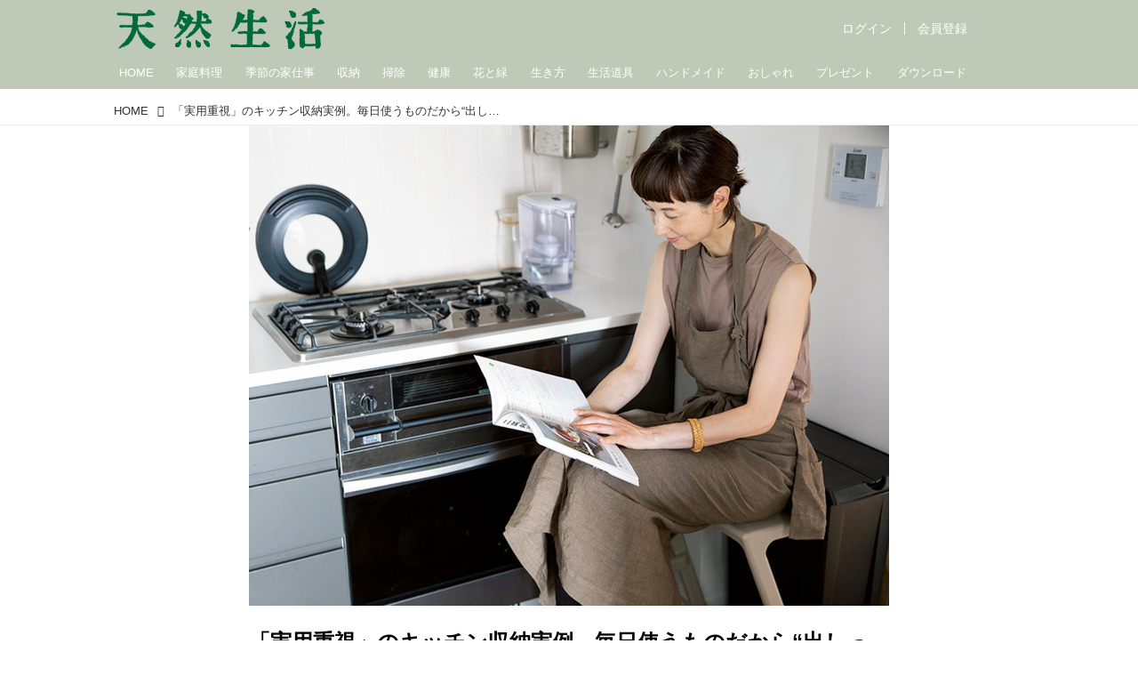

--- FILE ---
content_type: text/html; charset=utf-8
request_url: https://tennenseikatsu.jp/_ct/17710092?fr=wg&ct=hot
body_size: 27019
content:
<!DOCTYPE html>
<html lang="ja">
<head>

<meta charset="utf-8">
<meta http-equiv="X-UA-Compatible" content="IE=Edge">
<meta name="viewport" content="width=device-width, initial-scale=1">
<meta name="format-detection" content="telephone=no">
<link rel="shortcut icon" href="https://d1uzk9o9cg136f.cloudfront.net/f/portal/16777413/custom/2025/11/18/6e066571f510dcdebb1898f05244ffb3588fe9f8.png">
<link rel="apple-touch-icon" href="https://d1uzk9o9cg136f.cloudfront.net/f/portal/16777413/custom/2025/11/18/6e066571f510dcdebb1898f05244ffb3588fe9f8.png">
<link rel="alternate" type="application/rss+xml" href="https://tennenseikatsu.jp/_rss/rss20.xml" title="天然生活web - RSS Feed" />









<title>「実用重視」のキッチン収納実例。毎日使うものだから“出しっぱなし収納”で楽に／モデル・香菜子さん - 天然生活web</title>

<meta name="description" content="ベストな状態に改良を重ねて、現在の実用重視の台所収納に行き着いたという香菜子さん。マグネットやバーなどの便利アイテムを愛用する香菜子さんの、“出しっぱなし収納”スタイルを紹介します。（『天然生活』2021年9月号掲載）">







<link rel="canonical" href="https://tennenseikatsu.jp/_ct/17710092">


<meta http-equiv="Last-Modified" content="Thu, 22 May 2025 17:31:04 +0900">





<!-- Piwik -->

<script id="script-piwik-setting">
window._piwik = {
	'BASE':'https://acs01.rvlvr.co/piwik/',
	'trackers':{
		'173':null,
		'671':null,
	},
	'pageview':null,
	'event':null,
}
</script>


<script src="/static/dinoportal/js/piwikutil.js" async defer></script>





<noscript>
<img src="https://acs01.rvlvr.co/piwik/piwik.php?idsite=671&rec=1&url=https%3A//tennenseikatsu.jp/_ct/17710092%3Ffr%3Dwg%26ct%3Dhot" style="border:0;display:none" alt="" width=1 height=1>
<img src="https://acs01.rvlvr.co/piwik/piwik.php?idsite=173&rec=1&url=https%3A//tennenseikatsu.jp/_ct/17710092%3Ffr%3Dwg%26ct%3Dhot" style="border:0;display:none" alt="" width=1 height=1>

</noscript>

<!-- End Piwik Tracking Code -->
<!-- /page.PIWIK_BASE_URL, /is_preview -->





<meta name="twitter:widgets:csp" content="on">
<meta name="twitter:card" content="summary_large_image">
<meta property="og:type" content="article">
<meta property="og:url" content="https://tennenseikatsu.jp/_ct/17710092">

<meta property="og:title" content="「実用重視」のキッチン収納実例。毎日使うものだから“出しっぱなし収納”で楽に／モデル・香菜子さん - 天然生活web">



<meta property="og:image" content="https://d1uzk9o9cg136f.cloudfront.net/f/16783328/rc/2024/07/10/7bcf7ae70e9aa486706d7d3c92d6278ec4e544fc_xlarge.jpg">
<meta property="og:image:width" content="1280">
<meta property="og:image:height" content="960">


<meta property="og:description" content="ベストな状態に改良を重ねて、現在の実用重視の台所収納に行き着いたという香菜子さん。マグネットやバーなどの便利アイテムを愛用する香菜子さんの、“出しっぱなし収納”スタイルを紹介します。（『天然生活』2021年9月号掲載）">






<link rel="stylesheet" href="/static/lib/js/jquery-embedhelper.css?_=251201055909">


<link rel="preload" href="/static/lib/fontawesome-4/fonts/fontawesome-webfont.woff2?v=4.7.0" as="font" type="font/woff2" crossorigin>
<link rel="preload" href="/static/lib/ligaturesymbols-2/LigatureSymbols-2.11.ttf" as="font" type="font/ttf" crossorigin>

<script id="facebook-jssdk">/* hack: prevent fb sdk in body : proc by jquery-embedheler */</script>
<style id="style-prevent-animation">*,*:before,*:after{-webkit-transition:none!important;-moz-transition:none!important;transition:none!important;-webkit-animation:none!important;-moz-animation:none!important;animation:none!important}</style>


<link rel="stylesheet" href="/static/dinoportal/css/reset.css?251201055909">
<link rel="stylesheet" href="/static/dinoportal/css/common.css?251201055909">
<link rel="stylesheet" href="/static/dinoportal/css/common-not-amp.css?251201055909">
<link rel="stylesheet" href="/static/user-notify/user-notify.css?251201055909">
<link rel="stylesheet" href="/static/wf/css/article.css?251201055909">
<link rel="stylesheet" href="/static/wf/css/article-not-amp.css?251201055909">
<link rel="stylesheet" href="/static/dinoportal/css/print.css?251201055909" media="print">

<link rel="stylesheet" href="/static/lib/jquery-carousel/jquery-carousel.css?251201055909">
<link rel="stylesheet" href="/static/lib/jquery-carousel-2/jquery-carousel.css?251201055909">

<link href="/static/lib/ligaturesymbols-2/LigatureSymbols.min.css" rel="stylesheet" type="text/css">
<link href="/static/lib/ligaturesymbols-2/LigatureSymbols.min.css" rel="stylesheet" type="text/css">
<link href="/static/lib/rvlvr/rvlvr.css" rel="stylesheet">

<link rel="stylesheet" href="/static/dinoportal/custom/maxwidth.css?251201055909">


<!-- jquery migrate for develop -->
<script src="/static/lib/js/jquery-3.7.1.min.js"></script>
<script src="/static/lib/js/jquery-migrate-3.5.2.min.js"></script>	
<script src="/static/lib/js/jquery-migrate-enable.js"></script>

<script src="/static/lib/js/jquery-utils.js?251201055909"></script>




<script>$(function(){setTimeout(function(){$('#style-prevent-animation').remove();},1000)});</script>

<script>window._langrc={login:'ログイン',search:'検索'}</script>

<link rel="preload" href="https://fonts.gstatic.com/s/lobstertwo/v13/BngMUXZGTXPUvIoyV6yN5-fN5qU.woff2" as="font" type="font/woff2" crossorigin>

<link rel="stylesheet" href="/static/dinoportal/css/content.css?251201055909">
<link rel="stylesheet" href="/static/dinoportal/css/content-not-amp.css?251201055909">
<link rel="stylesheet" href="/static/dinoportal/css/content-paging.css?251201055909">
<link rel="stylesheet" href="/static/dinoportal/custom/content-sns-buttons-top-small.css?251201055909">
<link rel="stylesheet" media="print" onload="this.media='all'" href="/static/wf/css/article-votes.css?251201055909">
<link rel="stylesheet" media="print" onload="this.media='all'" href="/static/wf/css/article-carousel.css?251201055909">
<link rel="stylesheet" media="print" onload="this.media='all'" href="/static/wf/css/article-album.css?251201055909">
<link rel="stylesheet" media="print" onload="this.media='all'" href="/static/lib/js/tbl-md.css?251201055909">
<link rel="stylesheet" media="print" onload="this.media='all'" href="/static/wf/css/article-list.css?251201055909">
<link rel="stylesheet" media="print" onload="this.media='all'" href="/static/wf/css/article-lbox.css?251201055909">
<link rel="stylesheet" media="print" onload="this.media='all'" href="/static/wf/css/article-afls.css?251201055909">




<style>body:not(.ptluser-logined) .limited-more.init>span:after{content:'ログインして本文を読む'}.network-error>span:after,.limited-more.error>span:after{content:'通信エラーです' '\0a' 'しばらくして再読み込みしてください'}.album-link-title:empty::after{content:'アルバム'}.vote-result[data-content-cached-at-relative-unit="sec"]::before{content:attr(data-content-cached-at-relative-num)"秒前の集計結果"}.vote-result[data-content-cached-at-relative-unit="sec"][data-content-cached-at-num="1"]::before{content:attr(data-content-cached-at-relative-num)"秒前の集計結果"}.vote-result[data-content-cached-at-relative-unit="min"]::before{content:attr(data-content-cached-at-relative-num)"分前の集計結果"}.vote-result[data-content-cached-at-relative-unit="min"][data-content-cached-at-num="1"]::before{content:attr(data-content-cached-at-relative-num)"分前の集計結果"}.vote-result[data-content-cached-at-relative-unit="day"]::before{content:attr(data-content-cached-at-relative-num)"日前の集計結果"}.vote-result[data-content-cached-at-relative-unit="day"][data-content-cached-at-num="1"]::before{content:attr(data-content-cached-at-relative-num)"日前の集計結果"}</style>


<script id="script-acs-flags">
window._use_acs_content_dummy=false;
window._use_vpv_iframe=false;
</script>




<!-- custom css as less  -->


<style id="style-site-custom" type="text/less">
#subsc-link { display: flex !important; }


/**** imported colors.less ****/


@colors-base: #666; 
@colors-base-bg: white; 
@colors-base-box: @colors-base; 
@colors-base-box-bg: fade(@colors-base, 8%); 

@colors-header: @colors-base; 
@colors-header-bg: @colors-base-bg; 
@colors-header-menu: @colors-header; 
@colors-header-menu-bg: @colors-header-bg; 
@colors-header-menu-active: black; 
@colors-header-menu-active-bg: transparent; 
@colors-header-menu-active-mark: black; 
@colors-header-shadow: #eee; 

@colors-footer: @colors-base-box; 
@colors-footer-bg: @colors-base-box-bg; 

@colors-widget: @colors-base-box; 
@colors-widget-bg: @colors-base-box-bg; 
@colors-marble: @colors-widget; 
@colors-marble-bg: @colors-widget-bg; 
@colors-marblebar: @colors-base; 
@colors-marblebar-bg: @colors-base-bg; 


@colors-menufeed-title: black; 
@colors-contents-title: @colors-base; 
@colors-cards-bg: #eee; 

@colors-content-heading: @colors-base; 
@colors-content-heading-decoration: @colors-base; 
@colors-content-subheading: @colors-base; 
@colors-content-subheading-decoration: @colors-base; 
@colors-content-body-link: inherit; 
@colors-content-body-link-active: inherit; 
@colors-content-quote: @colors-base-box; 
@colors-content-quote-bg: @colors-base-box-bg; 
@colors-content-box: @colors-base-box; 
@colors-content-box-bg: @colors-base-box-bg; 


@colors-paging-current: @colors-base-box; 
@colors-paging-current-bg: @colors-base-box-bg; 


@colors-spiral-header: @colors-header; 
@colors-spiral-header-bg: @colors-header-bg; 
@colors-spiral-header-shadow: @colors-header-shadow;



@colors-btn: black;
@colors-btn-bg: #eee;
@colors-btn-border: #ccc;

@colors-btn-colored: white;
@colors-btn-colored-bg: hsl(359, 57%, 49%);
@colors-btn-colored-border: hsl(359, 57%, 49%);


@colors-tab-active: hsl(359, 57%, 49%);



body {
	color: @colors-base;
	background: @colors-base-bg;
}
.content-info {
	color: @colors-base;
}

*,*:after,*:before {
	border-color: fade(@colors-base, 50%);
}



#header-container,
.menu-overflowed > .container {
	color: @colors-header;
}
#header-bgs:after {
	border-bottom-color: @colors-header-shadow;
}


.spiral-header-container {
	color: @colors-spiral-header;
}
.spiral-header-bgs {
	border-bottom-color: @colors-spiral-header-shadow;
}




#header-menu {
	color: @colors-header-menu;
}

.menu-overflowed > .container {
	color: @colors-header-menu;
	background: @colors-header-menu-bg;
}

#header-bg {
	background: @colors-header-bg;
}
.spiral-header-bg {
	background: @colors-spiral-header-bg;
}
#header-menu-bg {
	background: @colors-header-menu-bg;
}


#header:not(.initialized) {
	background: @colors-header-bg;
}
@media (max-width:767px) {
	#header:not(.initialized) #header-menu {
		background: @colors-header-menu-bg;
	}
}

#header-menu > a:hover,
#header-menu > a.active {
	color: @colors-header-menu-active;
	background: @colors-header-menu-active-bg;
}
#header-menu > a:hover:after,
#header-menu > a.active:after {
	border-bottom-color: @colors-header-menu-active-mark;
}


#footer {
	color: @colors-footer;
	background: @colors-footer-bg;
}


.newsfeed-block-header h2 {
	color: @colors-menufeed-title;
}

#newsfeed .wfcontent .content-link .content-title {
	color: @colors-contents-title;
}


#newsfeed.newsfeed-all-display-type-photo,
#newsfeed.newsfeed-all-display-type-card {
	background: @colors-cards-bg;
}


body.page-ctstock #main > .content .content-summary a:not(.btn),
body.page-ctstock #main > .content .content-body-body a:not(.btn),
body.page-content #main > .content .content-summary a:not(.btn),
body.page-content #main > .content .content-body-body a:not(.btn) {
	color: @colors-content-body-link;
}
body.page-ctstock #main > .content .content-summary a:not(.btn):hover,
body.page-ctstock #main > .content .content-summary a:not(.btn):active,
body.page-ctstock #main > .content .content-body-body a:not(.btn):hover,
body.page-ctstock #main > .content .content-body-body a:not(.btn):active,
body.page-content #main > .content .content-summary a:not(.btn):hover,
body.page-content #main > .content .content-summary a:not(.btn):active,
body.page-content #main > .content .content-body-body a:not(.btn):hover,
body.page-content #main > .content .content-body-body a:not(.btn):active {
	color: @colors-content-body-link-active;
}

.article > .article-heading {
	color: @colors-content-heading;
	border-color: @colors-content-heading-decoration;
}
.article > .article-subheading {
	color: @colors-content-subheading;
	border-color: @colors-content-subheading-decoration;
}


.article > .quotebox {
	color: @colors-content-quote;
	background: @colors-content-quote-bg;
}
.article > p.box {
	color: @colors-content-box;
	background: @colors-content-box-bg;
}



body:not(.custom-sidebar-separate) .widgets,
body.custom-sidebar-separate .widgets > *,
#newsfeed .widget {
	color: @colors-widget;
	background: @colors-widget-bg;
}


#newsfeed .marble {
	color: @colors-marble;
	background: @colors-marble-bg;
}
#newsfeed .marblebar {
	color: @colors-marblebar;
	background: @colors-marblebar-bg;
}


.btn,
.btn:hover,
.btn:active,
a.btn,
a.btn:hover,
a.btn:active,
a.btn:visited,
button,
button:hover,
button:active,
input[type="button"], input[type="submit"], input[type="reset"],
input[type="button"]:hover, input[type="submit"]:hover, input[type="reset"]:hover,
input[type="button"]:active, input[type="submit"]:active, input[type="reset"]:active {
	color:@colors-btn;
	background:@colors-btn-bg;
	border:1px solid @colors-btn-border;
}

.btn-colored, .btn-colored:hover, .btn-colored:active,
.btn-colored[disabled], .btn-colored[disabled]:hover,
a.btn-colored, a.btn-colored:hover, a.btn-colored:active, a.btn-colored:visited,
a.btn-colored[disabled], a.btn-colored[disabled]:hover, a.btn-colored[disabled]:visited,
input[type="button"].btn-colored, input[type="button"].btn-colored:hover, input[type="button"].btn-colored:active,
button:not([type]):not(.btn-normal),
button[type="submit"]:not(.btn-normal), input[type="submit"]:not(.btn-normal),
button[type="submit"]:not(.btn-normal):hover, input[type="submit"]:not(.btn-normal):hover,
button[type="submit"]:not(.btn-normal):active, input[type="submit"]:not(.btn-normal):active {
	color:@colors-btn-colored;
	background:@colors-btn-colored-bg;
	border:1px solid @colors-btn-colored-border;
}

.nav-tabs > li.active > a,
.nav-tabs > li.active > a:hover,
.nav-tabs > li > a:hover {
	border-bottom-color:@colors-tab-active;
}
.nav-tabs > li > a:hover {
	border-bottom-color:fade(@colors-tab-active, 30%);
}


body.page-ctstock #main>.content .content-body-body a.content-paging-link.content-paging-link-current,
body.page-ctstock #main>.content .content-body-body a.content-paging-link:hover,
body.page-content #main>.content .content-body-body a.content-paging-link.content-paging-link-current,
body.page-content #main>.content .content-body-body a.content-paging-link:hover {
	color: @colors-paging-current;
	background: @colors-paging-current-bg;
	border-color: @colors-paging-current;
}


/**** end of imported colors.less ****/




@colors-main: rgba(190,202,183,1);
@colors-accent: rgba(0,105,62,1);
@colors-accent-act: rgba(150, 35, 95,1);
@colors-sub1: rgba(194, 91, 131,1);  

@colors-base: #333;
@colors-base-bg: #fff;
@colors-base-box: @colors-base;
@colors-base-box-bg: fade(@colors-base, 8%);

@colors-header: #fff;
@colors-header-bg: @colors-main;
@colors-header-menu: @colors-header;
@colors-header-menu-bg: @colors-header-bg;
@colors-header-menu-active: @colors-accent;
@colors-header-menu-active-bg: transparent;
@colors-header-menu-active-mark: @colors-accent;
@colors-header-shadow: @colors-main;

@colors-footer: #fff;
@colors-footer-bg: @colors-main;

@colors-widget: @colors-base-box;
@colors-widget-bg: @colors-base-box-bg;

@colors-menufeed-title: #333;
@colors-contents-title: @colors-base;
@colors-cards-bg: #fff;

@colors-content-heading: @colors-base;
@colors-content-heading-decoration: @colors-sub1;
@colors-content-subheading: @colors-base;
@colors-content-subheading-decoration: @colors-sub1;
@colors-content-body-link: @colors-accent;
@colors-content-body-link-active: @colors-accent-act;



/**** imported new-marker.less ****/


@new-marker-recent: '3d'; 

@colors-new-marker: hsl(0, 67%, 95%);
@colors-new-marker-bg: hsl(0, 67%, 45%);
@colors-pinned-marker: hsl(60, 100%, 20%);
@colors-pinned-marker-bg: hsl(60, 100%, 47%);



.pinned-marker,
.new-marker {
	font-family: verdana;
	font-weight: bold;
	font-style:normal;
	text-decoration:none;
	text-shadow:none;
	display:inline-block;
	line-height:1;
	font-size:60%;
	vertical-align:text-top;
	padding:0.25em;
	margin-right:0.5em;
	position:relative;
	top:0.05em;
}

.pinned-marker {
	content:"PICKUP";
	color:@colors-pinned-marker;
	background:@colors-pinned-marker-bg;
}

.new-marker {
	content:"NEW";
	color:@colors-new-marker;
	background:@colors-new-marker-bg;
}

& when (@new-marker-recent = 'test') {
	.wfcontent[data-pubdate-recent] .content-title:before
	{ .new-marker; }
}

.wfcontent.is-pinned .content-title:before {
	.pinned-marker;
}

& when (@new-marker-recent = '0d') {
	.wfcontent[data-pubdate-recent="-0d"] .content-title:before
	{ .new-marker; }
}

& when (@new-marker-recent = '1d') {
	.wfcontent[data-pubdate-recent="-1d"] .content-title:before,
	.wfcontent[data-pubdate-recent="-0d"] .content-title:before
	{ .new-marker; }
}

& when (@new-marker-recent = '2d') {
	.wfcontent[data-pubdate-recent="-2d"] .content-title:before,
	.wfcontent[data-pubdate-recent="-1d"] .content-title:before,
	.wfcontent[data-pubdate-recent="-0d"] .content-title:before
	{ .new-marker; }
}

& when (@new-marker-recent = '3d') {
	.wfcontent[data-pubdate-recent="-3d"] .content-title:before,
	.wfcontent[data-pubdate-recent="-2d"] .content-title:before,
	.wfcontent[data-pubdate-recent="-1d"] .content-title:before,
	.wfcontent[data-pubdate-recent="-0d"] .content-title:before
	{ .new-marker; }
}

& when (@new-marker-recent = '1w') {
	.wfcontent[data-pubdate-recent="-1w"] .content-title:before,
	.wfcontent[data-pubdate-recent="-3d"] .content-title:before,
	.wfcontent[data-pubdate-recent="-2d"] .content-title:before,
	.wfcontent[data-pubdate-recent="-1d"] .content-title:before,
	.wfcontent[data-pubdate-recent="-0d"] .content-title:before
	{ .new-marker; }
}

& when (@new-marker-recent = '1m') {
	.wfcontent[data-pubdate-recent="-1m"] .content-title:before,
	.wfcontent[data-pubdate-recent="-1w"] .content-title:before,
	.wfcontent[data-pubdate-recent="-3d"] .content-title:before,
	.wfcontent[data-pubdate-recent="-2d"] .content-title:before,
	.wfcontent[data-pubdate-recent="-1d"] .content-title:before,
	.wfcontent[data-pubdate-recent="-0d"] .content-title:before
	{ .new-marker; }
}

/**** end of imported new-marker.less ****/


@new-marker-recent: '0d';
@colors-new-marker: hsl(0, 67%, 95%);
@colors-new-marker-bg: hsl(0, 67%, 45%);
@colors-pinned-marker: hsl(60, 100%, 20%);
@colors-pinned-marker-bg: hsl(60, 100%, 47%);
/* 優先マーカーを非表示に */
.pinned-marker { display:none; }

@colors-btn: rgb(198, 144, 158);
@colors-btn-bg: #fff;
@colors-btn-border: rgba(198, 144, 158, .5);
@colors-btn-colored: rgb(146, 17, 69);
@colors-btn-colored-bg: rgba(234, 106, 136, .25);
@colors-btn-colored-border: #5d4234;

.pinned-marker,
.wfuser-site, .user-heading-site,
.content-author-site-wrap,
.widget-content-author-site-wrap,
#user-notifies-toggle:not(.has-notifies),
span.content-author-image,
.content-author-info .flex-item .content-author-name,
.widget-content-author,
#common-header #subsc-link,
#common-header #subsc-menu,
#common-header #js-add-header-r,
.content[data-tags*="読者プレゼント"] .btn-gift,
.content-body-custom-bottom .ct-segment,
.page-ctstock .content:not([data-tags*="占い"]) .fortune-telling,
.page-ctstock .content[data-tags*="占い"] .content-cover .content-title,
.page-ctstock #main>.content[data-tags*="占い"] .content-tags,
.page-ctstock .content[data-tags*="占い"] .sns-shares-content-top {
    display: none !important;
}
html {
	overflow: initial;
}

#newsfeed .content-author-info > .flex-item[data-pubdate]:after {
	content:attr(data-pubdate);
	display:block;
}
@requirejs: url('/static/dinoportal/custom/freeq-here.js');

/**** imported header-menu-always-mobile.css ****/



@media (min-width:768px) {
	#main {
		padding-top:105px; 
		
	}
	
	.spiral-header-container,
	#header-container {
		font-size:14px;
		height:auto;
	}
	
	#header.slide-up #header-container {
		
	}
	
	#header-menu {
		font-size:90%;
	}
	
	#header-menu {
		-webkit-box-ordinal-group:3;
		-moz-box-ordinal-group:3;
		-ms-flex-order:3;
		-webkit-order:3;
		order:3;
		
		width:100%;
		padding-left:15px;
		padding-right:15px;
	}
	
	.spiral-header-defaults,
	#header-defaults {
		flex-wrap:wrap;
	}
	
	#header-menu > * {
		display:inline-block;
	}
	#header-menu {
		white-space: nowrap;
	}
	
	#header-menu > .menu-more {
		padding-left:10px;
		padding-right:10px;
	}
	
	#header-right {
		-webkit-box-ordinal-group:2;
		-moz-box-ordinal-group:2;
		-ms-flex-order:2;
		-webkit-order:2;
		order:2;
	}
	
	
	#header-menu > a,
	#header-menu > span {
		padding:12px;
		padding-bottom:10px;
		height:auto;
	}
	
	#header-menu-bg {
		background:@colors-header-bg;
	}
}


/**** end of imported header-menu-always-mobile.css ****/


#header-menu {
	margin-bottom: -2px;
}
@media (min-width: 768px) {
	#header-menu {
		padding-left: 0;
		padding-right: 0;
	}
	.inserted-spiral .spiral-contents-container, #main-contents-container {
		padding-right: 290px;
	}
}

#header-menu > .nav-scroll {
	width: 100%;
	overflow-x: auto;
	overflow-y: hidden;
	-webkit-overflow-scrolling: touch;
	display:  flex;
	justify-content: flex-start;
	height: auto;
}

#header-menu > .nav-scroll > * {
	display: block;
	line-height: 1;
	position: relative;
	padding: 12px .5em;
}

#header-menu > .nav-scroll > a + a {
	margin-left: 1em;
}
	#nativeadinfo.opened>.nativeadinfo-container, #signup.opened>.signup-container, #left-menu.opened #left-menu-container, #subsc-menu.opened .subsc-menu-container {
		-webkit-transform: translateY(80px);
		-moz-transform: translateY(80px);
		-ms-transform: translateY(80px);
		transform: translateY(80px);
	}
@media (max-width:767px) {
	#header-menu {
		padding: 0;
	}
	#header-menu > .nav-scroll {
		justify-content: flex-start;
	}
	#header-menu > .nav-scroll > a:last-child {
		padding-right: 1em;
	}
	#header-menu>* {
		padding: 0 5px;
	}

}

/* @header  */
div#header-right a:hover {
	color: @colors-accent;
}
#header-right > a {
	font-size: 100%;
	text-align: center;
}

#left-menu.opened + #header #header-right > a#menu-icon .fa-bars::before {
	content: "\f00d";
}

@media (max-width: 768px) {
	#header-right > a#menu-icon {
		order: 4;
	}
	#header-right > a#search-icon {
		order: 2;
	}

}
#path-custom-header {
	margin-bottom: 1.5em;
}

.newsfeed-block-header h2 > a,
.article > .article-heading {
	border-left: none;
	border-bottom-width: 3px;
	border-bottom-style: solid;
	position: relative;
}

#newsfeed .wfcontent .content-body {
	margin-bottom: 7px;
}

#newsfeed .wfcontent .content-feedlabel {
	margin-top: 0;
	margin-bottom: 0;
}

#newsfeed .wfcontent .content-info {
	margin-top: 12px;
}

.content-leading.flex-item {
	width: 30%;
}

.content-leading.flex-item + .flex-item {
	width: 70%;
}

.widget-content-leading {
	width: 40%;
	padding-right: 10px;
	position: relative;
}

.widget-content-text {
width: 60%;
}
.content-leading .img-wrap:before,
.widget-content-leading .img-wrap:before {
	padding-top: 75%;
}
.widget.banners a {
	display: block;
	border: 1px solid #efefef;
}
@media (min-width:768px) {
	.content-region .widget-content {
		margin: 15px 0 0 0 !important;
		width: 49%;
	}
	.content-region .widget-content:nth-child(even){
		margin-left: 2% !important;
	}
}
@media (max-width:768px) {
	.newsfeed-block.newsfeed-all-display-type-list .wfcontent:first-child {
	margin-bottom: 0!important;
	}
	#newsfeed .wfcontent .content-body {
	font-size: 90%;
	}
	.content-leading.flex-item,
	.newsfeed-block.newsfeed-all-display-type-list .wfcontent.not-has-display-type .content-leading.flex-item,
	.widget-content-leading {
	width: 32%;
	}
	.content-leading.flex-item + .flex-item,
	.widget-content-text {
	width: 68%;
	}
	#newsfeed .wfcontent .content-link {
	font-size: 90%;
	}
	.widget-content-title {
	font-size: 75%;
	font-weight: normal;
	}
	#newsfeed .widget {
	background: #fff;
	padding: 20px 8px;
	margin: 0;
	}
	.content-region .widget-content + .widget-content {
		margin-top: 8px !important;
	}
	.newsfeed-block .wfcontent .content-info {
		margin-bottom: 2em;
	}
}

.newsfeed.newsfeed-all-display-type-card .wfcontent .wfcontent-container {
	padding: 0px!important;
}
.newsfeed.newsfeed-all-display-type-card .content-body-container {
	padding: 0 10px 10px;
}

/* @widget */
body:not(.custom-sidebar-separate) .widgets, body.custom-sidebar-separate .widgets > *, #newsfeed .widget {
		background: none;
}

.widgets {
	padding: 0 8px 0;
	width: 280px;
}
.widget {
	padding: 0;
}
.widget + .widget {
	margin-top: 32px;
}
.widget h3 {
	display: block;
	border-bottom: 2px solid @colors-sub1;
	text-decoration: none;
	padding: 0 0 5px;
	color: #333;
	font-size: 125%;
}
.widget h3 a:hover {
	text-decoration: none;
}
.content-region .widget h3 {
	color: #333;
}
.widget-content-leading {
	width: 40%;
	padding-right: 10px;
	position: relative;
}

.widget-content-text {
width: 60%;
}

.widget-content-title {
-webkit-line-clamp: 3;
max-height: 4em;
}

#header-menu > .nav-scroll > a:hover, #header-menu > .nav-scroll > a.active {
	color: @colors-accent;
}
#header-menu > .nav-scroll>a:active:after, #header-menu > .nav-scroll>a:hover:after, #header-menu > .nav-scroll>a.active:after {
	border-bottom: 2px solid @colors-accent;
}
#header-title::after {
	background: @colors-accent;
}
#header-right a.subsc-signup {
	color: @colors-accent;
}

ul.widget-tags-list > li {
	border: 1px solid @colors-sub1;
	color: @colors-sub1;
	background: #fff;
}
ul.widget-tags-list:not(.horizontal) > li:hover {
	background: @colors-accent;
	color: #fff;
	border: 1px solid @colors-accent;
}

ul.widget-tags-list.horizontal > li {
	color: @colors-sub1;
	border: none;
	background: none;
}
ul.widget-tags-list.horizontal > li:hover {
	color: @colors-accent;
}
@media (max-width:768px) {
	#newsfeed .widget {
		background: #fff;
	}
}

#main > .content a.content-tag,
#main > .content .content-cover.image-bg.content-cover-style-full a.content-tag,
#main > .content .content-cover.image-bg.content-cover-style-normal a.content-tag {
	color: hsl(0,0%,100%);
	background: none;
}
#main>.content .content-cover.image-bg a.content-tag,
#main>.content a.content-tag {
	color: @colors-sub1;
	border: 1px solid @colors-sub1;
}
#main>.content a.content-tag:hover,
#main>.content .content-cover.image-bg a.content-tag:hover,
#main > .content .content-cover.image-bg.content-cover-style-full a.content-tag:hover,
#main > .content .content-cover.image-bg.content-cover-style-full a.content-tag:hover span,
#main > .content .content-cover.image-bg.content-cover-style-normal a.content-tag:hover,
#main > .content .content-cover.image-bg.content-cover-style-normal a.content-tag:hover span {
	background: @colors-sub1;
	color: #fff;
}
.content-body .content-tags > .content-tag > span {
	-moz-opacity: 1;
	opacity: 1;
}

.main-block, 
.profile-box, .profile-spmsg-wrapper,
.page-ctstock .content[data-tags*="占い"] .result-decoration,
.page-ctstock .content[data-tags*="占い"] .article .profile-box,
.page-ctstock .content[data-tags*="占い"] .article .block-lbox {
	background: @colors-header-menu-bg;
}
#result-button {
	background: @colors-header-menu-active;
}
.card-content .card-name,
.explanation-text a,
.page-ctstock .content[data-tags*="占い"] .font-color-arcana {
	color: @colors-header-menu-active;
}
.main-block-decoration > svg > path, 
.result-decoration svg > path{
	fill: fade(@colors-header-menu-active, 50%);
}

.display-none {

	display: none;

}

.btn_piano_id {
	background:@colors-main;
	border: solid 6px @colors-main;
	border-radius: 14px;
}

.btn_piano_id:hover, .btn_piano_id:active {
	background:@colors-main;
	border: solid 6px @colors-main;
	border-radius: 14px;
}


body {
	height: auto !important;
}




</style>
<script>
<!--
/* custom css */
(function(d, s){
	var m, rx = /^@(import|requirejs:)\s+(\((css|less)\))?\s*(url\()?('|"|)(.+?)\5(\))?;/gm;
	var scripts = {};
	var bc = [], hd = d.getElementsByTagName('head')[0];
	function procCustomLess(custom_css) {
		custom_css =
			custom_css
				.replace(/\/\*([\S\s]*?)\*\//mg, '')
				.replace(/\/\/.*$/g, '');
		// console.log('custom_css:\n' + custom_css);
		while (m = rx.exec(custom_css)) {
			var cmd = m[1], arg = m[6];
			if (arg.indexOf('/static/dinoportal/custom/') != 0) {
				continue;
			}
			console.log('custom css:cmd=' + cmd + ',arg=' + arg);
			({
				'import': function(arg, m){
					m = arg.match(/^.+\/([^\/]*)\.(css|less)$/);
					if (m) {
						bc.push('custom-' + m[1]);
					}
				},
				'requirejs:': function(arg, m){
					m = arg.match(/^.+\/([^\/]*)\.(js)$/);
					if (m) {
						// $('<'+'script src='+m[2]+'></'+'script>').appendTo('body');
						s = d.createElement('script');
						s.src = arg;
						hd.appendChild(s);
					}
				},
			}[cmd]||(function(){}))(arg);
		}
	}
	function procCustomLessImported(custom_css){
		// chrome 101 workaround #4302 / server side import css,less
		var m, rx2 = /\*\*\* imported ((\S+)\.(less|css)) \*\*\*/gm;
		while (m = rx2.exec(custom_css)) {
			console.log('custom css server imported:' + m[1])
			bc.push('custom-' + m[2]);
		}
	}
	var custom_css = (d.getElementById('style-site-custom')||{}).innerHTML;
	custom_css && procCustomLess(custom_css);
	custom_css && procCustomLessImported(custom_css);
	custom_css = (d.getElementById('style-path-custom')||{}).innerHTML;
	custom_css && procCustomLess(custom_css);
	custom_css && procCustomLessImported(custom_css);
	$(function(){
		d.body.className = d.body.className + ' ' + bc.join(' ');
		$(document).trigger('loadcustoms');
		window._customized = {};
		$.each(bc, function(i, v){
			var vname = v.replace(/custom-/, '').replace(/-/g, '_');
			window._customized[vname] = true;
		});
		console.log('body.' + bc.join('.'));
		console.log('window._customized', window._customized);
	});
})(document);
/*  less */
window.less = { env:'development', errorReporting:'console', dumpLineNumbers: "comments", logLevel:2, compress:false, javascriptEnabled:true };

(function(){
	var ls = document.getElementById('style-site-custom'),
		ls_txt = ls.textContent.replace(
			/^\/\*\*\* external import: (.+) \*\*\*\//gm, function(a, href){
				var ln = document.createElement('link');
				ln.setAttribute('data-from-customcss', '1');
				ln.rel = 'stylesheet';
				ln.href = href;
				ls.parentNode.insertBefore(ln, ls);
				console.log('custom css: inserted external link[rel="stylesheet"]', ln);
				return '/* replaced */';
			});
})();

(function(s){
	if (window.navigator.userAgent.match(/msie (7|8|9|10)/i)) {
		s.src = '/static/lib/less/less.min.js?_=251201055909';
	} else {
		s.src = '/static/lib/less-4.1.2/less.min.js?_=251201055909';
	}
	document.head.appendChild(s);
})(document.createElement('script'));

/*  */
// ' -->
</script>



<!-- end of custom css -->

<style id="style-spaceless-init">.spaceless > * { float:left; }</style>

<!-- acs --><script>
$(document).bindFirst('ajaxSend', function(ev, xhr, settings){
	if (settings.url.indexOf('.piano.io/') > 0) {
		if (!xhr._setRequestHeader) {
			xhr._setRequestHeader = xhr.setRequestHeader;
			xhr.setRequestHeader = function(name, value) {
				if (name.toLowerCase() == 'x-requested-with') {
					// console.info('xhr:x-requested-with:ignored');
					return;
				}
				return xhr._setRequestHeader(name, value);
			}
		}
	}
});

// $.ajax({url:'https://api-esp-ap.piano.io/publisher/fusion/lucid/data/53?email=&visitor=null&stored_visitor=null&pnespid=null'}).then(function(res){console.log(res)});

</script>

<!-- Google Tag Manager -->
<script>(function(w,d,s,l,i){w[l]=w[l]||[];w[l].push({'gtm.start':
new Date().getTime(),event:'gtm.js'});var f=d.getElementsByTagName(s)[0],
j=d.createElement(s),dl=l!='dataLayer'?'&l='+l:'';j.async=true;j.src=
'https://www.googletagmanager.com/gtm.js?id='+i+dl;f.parentNode.insertBefore(j,f);
})(window,document,'script','dataLayer','GTM-WBJB3QB');</script>
<!-- End Google Tag Manager -->

<!-- Cxense -->
<script type="text/javascript" src="//csm.cxpublic.com/Fusosha.js"></script>
<!-- End Cxense -->


<meta name="google-site-verification" content="8N6dcPruIZY0l2ZiRHgif75kcy0e-ve5gyO_ytQD210" />
<meta name="facebook-domain-verification" content="abp0oj1xk7t15o2crzxe1lh9e2myf4" />
<meta name="robots" content="max-image-preview:large">
<meta name="google-site-verification" content="XfpniFFtrul_9GYF_mXjUgb25UtFzlYoUhuymusAXNw" />
<meta name="google-site-verification" content="1tueFdkVRhakOmbcLkl4yF3ijm0e83XyXZCSqSm16f0" />



<meta name="cXenseParse:fpi-pubyear" content="2024">
<meta name="cXenseParse:fpi-pubmonth" content="202407">
<meta name="cXenseParse:fpi-pubday" content="20240722">
<meta name="cXenseParse:fpi-title" content="「実用重視」のキッチン収納実例。毎日使うものだから“出しっぱなし収納”で楽に／モデル・香菜子さん">
<meta name="cXenseParse:fpi-permalink" content="https://tennenseikatsu.jp/_ct/17710092">
<meta name="cXenseParse:fpi-editor" content="16922144">
<meta name="cXenseParse:fpi-author" content="天然生活編集部">
<meta name="cXenseParse:fpi-category" content="暮らしの知恵">
<meta name="cXenseParse:fpi-category" content="収納">
<meta name="cXenseParse:fpi-category" content="香菜子">
<meta name="cXenseParse:fpi-category" content="インテリア">



<meta name="cXenseParse:pageclass" content="article"/>
<meta property="article:published_time" content="2024-07-22T18:00:00+09:00">
<meta property="article:modified_time" content="2025-05-22T17:31:04+09:00">
<meta name="cXenseParse:articleid" content="17710092">
<script>
const permalink = "https://tennenseikatsu.jp/_ct/17710092";
</script>




<script type="text/javascript" async="async" src="//widgets.outbrain.com/outbrain.js"></script>
<!-- start FourM tag with GPT tag and identity hub tag -->
<script type="text/javascript">
	var PWT={}; //Initialize Namespace
	var pbjs = pbjs || {};
	pbjs.que = pbjs.que || [];
	var googletag = googletag || {};
	googletag.cmd = googletag.cmd || [];
	var gptRan = false;
	PWT.jsLoaded = function(){ //PubMatic pwt.js on load callback is used to load GPT
		loadGPT();
	};
	var loadGPT = function() {
		// Check the gptRan flag
		if (!gptRan) {
			gptRan = true;
			var gads = document.createElement('script');
			var useSSL = 'https:' == document.location.protocol;
			gads.async = true;
			gads.src = (useSSL ? 'https:' : 'http:') + '//securepubads.g.doubleclick.net/tag/js/gpt.js';
			var node = document.getElementsByTagName('script')[0];
			node.parentNode.insertBefore(gads, node);
			var pbjsEl = document.createElement("script");
			pbjsEl.type = "text/javascript";
			pbjsEl.src = "//anymind360.com/js/4573/ats.js";
			var pbjsTargetEl = document.getElementsByTagName("head")[0];
			pbjsTargetEl.insertBefore(pbjsEl, pbjsTargetEl.firstChild);
		}
	};
	// Failsafe to call gpt
	setTimeout(loadGPT, 500);
</script>
<script type="text/javascript">
	(function() {
		var purl = window.location.href;
		var url = '//ads.pubmatic.com/AdServer/js/pwt/157255/3019';
		var profileVersionId = '';
		if(purl.indexOf('pwtv=')>0){
			var regexp = /pwtv=(.*?)(&|$)/g;
			var matches = regexp.exec(purl);
			if(matches.length >= 2 && matches[1].length > 0){
				profileVersionId = '/'+matches[1];
			}
		}
		var wtads = document.createElement('script');
		wtads.async = true;
		wtads.type = 'text/javascript';
		wtads.src = url+profileVersionId+'/pwt.js';
		var node = document.getElementsByTagName('script')[0];
		node.parentNode.insertBefore(wtads, node);
	})();
</script>
<!-- end FourM tag with GPT tag and identity hub tag -->



<!-- START Piano Script -->
<script>
	tp = window['tp'] || [];
			tp.push(['setTags', ['暮らしの知恵','収納','香菜子','インテリア']]);
			// ADブロッカー検出スクリプト
	(function(d,c){d.cookie = "__adblocker=; expires=Thu, 01 Jan 1970 00:00:00 GMT; path=/";var j=function(adblocker){var t=new Date;t.setTime(t.getTime()+60*5*1E3);d.cookie="__adblocker="+(adblocker?"true":"false")+"; expires="+t.toUTCString()+"; path=/"};var s=d.createElement(c);s.async=true;s.src="//www.npttech.com/advertising.js";s.onerror=function(){j(true);};var b=d.getElementsByTagName(c)[0];b.parentNode.insertBefore(s,b)})(document,"script");


	tp.push(["setAid", 'muVtERFPpj']);
	tp.push(["setSandbox", false]);
	tp.push(["setUseTinypassAccounts", false]);
	tp.push(["setEndpoint", 'https://buy-ap.piano.io/api/v3']);
	tp.push(["setPianoIdUrl", 'https://id-ap.piano.io']);
	tp.push(["setEspEndpoint", 'https://api-esp-ap.piano.io']);
	window.PianoESPConfig = {
		id: 53
	};


	</script>
<!-- End Piano Script -->


<!--Microsoft Clarity-->
<script type="text/javascript">
    (function(c,l,a,r,i,t,y){
        c[a]=c[a]||function(){(c[a].q=c[a].q||[]).push(arguments)};
        t=l.createElement(r);t.async=1;t.src="https://www.clarity.ms/tag/"+i;
        y=l.getElementsByTagName(r)[0];y.parentNode.insertBefore(t,y);
    })(window, document, "clarity", "script", "pya5gbxy6a");
</script>
<!-- End Microsoft Clarity-->


<script>
window.gtag = window.gtag||function(){dataLayer.push(arguments)};
function _vpvup(ev){
	// 仮想PVイベントを送信
	gtag('event', 'page_view', {
		page_path: '/' + ev.detail.new_href.split('/').slice(3).join('/'),
		page_location: ev.detail.new_href,
		page_referrer: ev.detail.old_href,
		send_to:'UA-143550083-1' // UA
	});
	gtag('event', 'page_view', {
		page_path: '/' + ev.detail.new_href.split('/').slice(3).join('/'),
		page_location: ev.detail.new_href,
		page_referrer: ev.detail.old_href,
		send_to:'G-NGRGY9CYX5' // GA4
	});
}
// URL変更でPVアップ : GA4の拡張計測機能を活かす場合は不要
document.addEventListener('_changehref', _vpvup);
// 一覧の動的ページ追加でPVアップ
document.addEventListener('_virtualpv', _vpvup);
</script><!-- /acs -->

</head>
<body class="page-content page-content-17710092 " data-hashscroll-margin="return 8 + $('#header-menu').height() + $('#header-container').height()">







<div id="left-menu">
	<div id="left-menu-container">
		<ul class="menu vertical">
			<li class="menu-item" id="left-menu-font-expander"><a class="font-expander" href="#"></a></li>
			<li class="divider"></li>
			<li id="left-menu-home" class="menu-item active"><a href="https://tennenseikatsu.jp"><i class="fa fa-home fa-fw"></i> ホーム</a></li>
					
		<li class="menu-item ">
			
			<a class="menu-externallink" href="/_tags/%E5%8D%A0%E3%81%84"  target="_blank"><i class="fa fa-star fa-fw"></i> 占い</a>
			
			
			
			
			
			
			
			
			
			
		</li>
		
		<li class="menu-item ">
			
			<a class="menu-externallink" href="/_tags/読者プレゼント" ><i class="fa fa-gift fa-fw"></i> 読者プレゼント</a>
			
			
			
			
			
			
			
			
			
			
		</li>
		
		<li class="menu-item ">
			
			
			
			<a class="menu-page" href="/tennen_id"><i class="fa fa-users fa-fw"></i> 会員サービス紹介ページ</a>
			
			
			
			
			
			
			
			
		</li>
		
		<li class="menu-item ">
			
			<a class="menu-externallink" href="/_tags/最新号＆新刊紹介" ><i class="fa fa-book fa-fw"></i> 最新号＆新刊紹介</a>
			
			
			
			
			
			
			
			
			
			
		</li>
		
		<li class="menu-item ">
			
			<a class="menu-externallink" href="/_tags/%E3%83%AC%E3%82%B7%E3%83%94" ><i class="fa fa-cutlery fa-fw"></i> レシピ</a>
			
			
			
			
			
			
			
			
			
			
		</li>
		
		<li class="menu-item ">
			
			<a class="menu-externallink" href="/_tags/%E3%83%80%E3%82%A6%E3%83%B3%E3%83%AD%E3%83%BC%E3%83%89" ><i class="fa fa-download fa-fw"></i> ダウンロード</a>
			
			
			
			
			
			
			
			
			
			
		</li>
		
		<li class="menu-item ">
			
			
			
			<a class="menu-page" href="/info_20210318"><i class="fa fa-bell-o fa-fw"></i> 会員システム変更のお知らせ</a>
			
			
			
			
			
			
			
			
		</li>
		
		<li class="menu-item ">
			
			<a class="menu-externallink" href="https://1satsu.jp/publisher/34/"  target="_blank"><i class="fa fa-external-link fa-fw"></i> 書店様へ</a>
			
			
			
			
			
			
			
			
			
			
		</li>
		
		<li class="menu-item ">
			
			<a class="menu-externallink" href="http://www.fusosha.co.jp/mediadata/"  target="_blank"><i class="fa fa-external-link fa-fw"></i> 広告について</a>
			
			
			
			
			
			
			
			
			
			
		</li>
		
		<li class="menu-item ">
			
			<a class="menu-externallink" href="https://www.fusosha.co.jp/profile/"  target="_blank"><i class="fa fa-building-o fa-fw"></i> 運営会社について</a>
			
			
			
			
			
			
			
			
			
			
		</li>
		
		<li class="menu-item ">
			
			<a class="menu-externallink" href="https://www.fusosha.co.jp/fusosha_id/"  target="_blank"><i class="fa fa-handshake-o fa-fw"></i> 利用規約</a>
			
			
			
			
			
			
			
			
			
			
		</li>
		
		<li class="menu-item ">
			
			<a class="menu-externallink" href="https://www.fusosha.co.jp/profile/privacy"  target="_blank"><i class="fa fa-key fa-fw"></i> プライバシーポリシー</a>
			
			
			
			
			
			
			
			
			
			
		</li>
		
		<li class="menu-item ">
			
			
			
			<a class="menu-page" href="/cookie"><i class="fa fa-paw fa-fw"></i> Cookieについて</a>
			
			
			
			
			
			
			
			
		</li>
		
		<li class="menu-item ">
			
			
			
			<a class="menu-page" href="/contact"><i class="fa fa-envelope-o fa-fw"></i> お問い合わせ</a>
			
			
			
			
			
			
			
			
		</li>
		
		<li class="menu-item ">
			
			
			
			<a class="menu-page" href="/info_20240708"><i class="fa fa-bell fa-fw"></i> 『天然生活web』無料会員（扶桑社ID）会員利用規約変更のお知らせ</a>
			
			
			
			
			
			
			
			
		</li>
		

		</ul>
	</div>
</div>

<div id="header">
	<div id="header-container">
		<div id="header-bgs"><div id="header-bg"></div><div id="header-menu-bg"></div></div>
		<div id="header-defaults" class="flex-container flex-mobile">

			<div id="header-title" class="flex-item flex-order-1 fillchild">
				<a href="https://tennenseikatsu.jp" class="centeringchild-v">
								
				<img src="https://d1uzk9o9cg136f.cloudfront.net/f/portal/16777413/rc/2020/12/18/5dab9bf6a196e2699b72802ed706738fff62ad97.png" srcset="https://d1uzk9o9cg136f.cloudfront.net/f/portal/16777413/rc/2020/12/18/5dab9bf6a196e2699b72802ed706738fff62ad97.png 1x
						,https://d1uzk9o9cg136f.cloudfront.net/f/portal/16777413/rc/2020/12/18/ee7a334b156ab4a25121b69be3b61d65ad61cc82.png 2x
						,https://d1uzk9o9cg136f.cloudfront.net/f/portal/16777413/rc/2020/12/18/c1413a1cf721cd142b37acebc5c5c37019870369.png 3x
				" alt="天然生活web"
				>
				

				</a>
			</div>

			<div id="header-menu" class="flex-item flex-order-2 flexible spaceless flex-container flex-mobile justify-content-flex-start customized">
				<!-- free_box1 -->

<div class="nav-scroll">
<a href="/"><span>HOME</span></a>
<a href="/_tags/家庭料理" data-tag="家庭料理" ><span>家庭料理</span></a>
<a href="/_tags/季節の家仕事" data-tag="季節の家仕事" ><span>季節の家仕事</span></a>
<a href="/_tags/収納" data-tag="収納" ><span>収納</span></a>
<a href="/_tags/掃除" data-tag="掃除" ><span>掃除</span></a>
<a href="/_tags/健康" data-tag="健康" ><span>健康</span></a>
<a href="/_tags/花と緑" data-tag="花と緑" ><span>花と緑</span></a>
<a href="/_tags/生き方" data-tag="生き方" ><span>生き方</span></a>
<a href="/_tags/生活道具" data-tag="生活道具" ><span>生活道具</span></a>
<a href="/_tags/ハンドメイド" data-tag="ハンドメイド" ><span>ハンドメイド</span></a>
<a href="/_tags/おしゃれ" data-tag="おしゃれ" ><span>おしゃれ</span></a>
<a href="/_tags/%E8%AA%AD%E8%80%85%E3%83%97%E3%83%AC%E3%82%BC%E3%83%B3%E3%83%88" data-tag="読者プレゼント" ><span>プレゼント</span></a>
<a href="https://tennenseikatsu.jp/_st/s16781395" data-tag="ダウンロード" target="_blank" rel="noopener"><span>ダウンロード</span></a>
<!-- <a href="/_tags/%E9%80%A3%E8%BC%89" data-tag="連載"><span>連載</span></a>
<a href="/_tags/%E7%B7%A8%E9%9B%86%E9%83%A8%E3%82%88%E3%82%8A" data-tag="編集部より" ><span>編集部より</span></a>
<a href="/_tags/%E3%82%A4%E3%83%B3%E3%83%95%E3%82%A9%E3%83%A1%E3%83%BC%E3%82%B7%E3%83%A7%E3%83%B3" data-tag="インフォメーション" ><span>インフォメーション</span></a>

<a href="/_tags/%E5%8D%A0%E3%81%84" data-tag="占い" ><span>占い</span></a>
<a href="https://shop.tennenseikatsu.jp/" data-tag="ONLINE_SHOP" target="_blank" rel="noopener"><span>Shop</span></a> -->
</div>

				
			</div>
			<div id="header-right" class="flex-item flex-order-3 flex-center spaceless flex-container align-items-center wrap flex-mobile">
				<a id="search-icon" href="/_fq" class="flex-item">
					<i class="fa fa-search"></i>
				</a>
				




<a id="user-notifies-toggle" href="#"><i class="fa fa-info-circle"></i></a>

<div id="user-notifies">
	<div class="user-notifies-content">
		<div class="user-notifies-title">
			<span class="fa fa-info-circle"></span>
			<span id="user-notifies-close"><i class="fa fa-times"></i></span>
		</div>
		<div class="user-notify template" data-notify-updated="2000-01-01T09:00Z">
			<div class="user-notify-overview">
				<span class="user-notify-date">2000-01-01</span>
				<span class="user-notify-message">template</span>
			</div>
			<div class="user-notify-detail">
				<div class="user-notify-detail-content">template</div>
			</div>
		</div>
		<div class="user-notify-nothing">
			<div for-lang="ja">お知らせはありません</div>
			<div for-lang="en">No Notification</div>
		</div>
		
		
		
	</div>
</div>
<div class="user-notify-loaded"></div>

<script>(function(){var auto_clear_unread=false;var data={cookie_path:'/',notifies:[]};data.auto_clear_unread=auto_clear_unread;window._user_notifies=data;})();</script>



				
				
				
				<a id="menu-icon" href="#" class="flex-item"><i class="fa fa-bars"></i></a>
			</div>
		</div>
	</div>
</div>

<script src="/static/dinoportal/js/common-adjustheader.js?_=251201055909"></script>




<div id="main">


	
	
	
		

<div class="breadcrumbs"><ol itemscope
			itemtype="https://schema.org/BreadcrumbList"><li class="breadcrumb breadcrumb-top"
				data-breadcrumb-types="top"
				itemscope
				itemprop="itemListElement"
				itemtype="https://schema.org/ListItem"><a href="/" itemprop="item"><span itemprop="name">HOME</span></a><meta itemprop="position" content="1" /></li><li class="breadcrumb breadcrumb-current"
				data-breadcrumb-types="content"
				itemscope
				itemprop="itemListElement"
				itemtype="https://schema.org/ListItem"><a href="/_ct/17710092" itemprop="item"
					
				><span itemprop="name">「実用重視」のキッチン収納実例。毎日使うものだから“出しっぱなし収納”で楽に／モデル・香菜子さん</span></a><meta itemprop="position" content="2" /></li></ol></div>

	
	
	
	<div id="common-header"><!-- Google Tag Manager (noscript) -->
<noscript><iframe src="https://www.googletagmanager.com/ns.html?id=GTM-WBJB3QB"
height="0" width="0" style="display:none;visibility:hidden"></iframe></noscript>
<!-- End Google Tag Manager (noscript) -->

<!-- 
HTML
================================== -->
<!-- ヘッダ調整用 -->
<div id="subsc-link" data-sbsc-layout="">
<div id="h-piano-login" class="subsc-signin"><span>ログイン</span></div>
<div id="h-piano-register" class="subsc-signup"><span>会員登録</span></div>
</div>
<li id="js-add-header-r" class="header-r--pc">
	<div class=" u-side-col--search no--ttl ">
		<form action="/_fq">
		<div class="wedget-search-form">
			<input type="text" name="q" value="" placeholder="SEARCH"><button class="button btn-normal" type="submit"><i class="fa fa-search"></i></button>
		</div>
		</form>
	</div>
</li>

<!--  Piano 社モーダル用要素 -->
<div id="tpModal" class="modal" style="display: none;">
    <div class="modal-content">
        <h1 style="color: black; text-align: center;">
        広告ブロック機能を無効にしてください
        </h1>
        <p style="color: black; text-align: center; margin-top: 30px;">
        このサイトを利用するには広告ブロック機能を無効にしてページを再読み込みしてください
        </p>
    </div>
</div>


<style>



#header-menu > .nav-scroll > a:hover, #header-menu > .nav-scroll > a.active {
	background: transparent;
}

#header-menu > .nav-scroll > a.active {
	font-weight: bold;
}

#header-menu > .nav-scroll>a:active:after,
#header-menu > .nav-scroll>a:hover:after,
#header-menu > .nav-scroll>a.active:after {
	content: "";
	display: block;
	position: absolute;
	top: 100%;
	left: 0;
	right: 0;
	transform: translateY(-2px);
}



/* 重版告知 ここから */

#header-title {
	font-size: 100%;
	color: #fff;
	font-weight: normal;
}

/* #header-title::after {
	content: '『天然生活』復刊号\A発売前重版決定！';
	font-size: 85.75%;
	vertical-align: middle;
	white-space: pre;
	line-height: 1.4;
	padding: .4em.5em .3em;
	border-radius: .25em;
} */

#header-right::before {
	font-size: 12px;
}

@media (min-width:768px){
	#header-title {
		max-width: 400px;
		align-items: center;
	}
}

@media (max-width:768px){
	#header-title {
		align-items: center;
		flex-direction: column;
	}
	/*#header-title::after {
		content: '『天然生活』復刊号 発売前重版決定！';
		font-size: 85%;
	}*/
}

/* 重版告知 ここまで */





.piano_btn_login {
	font-size:125%;
	font-weight:bold;
}
.piano_btn_register {
	font-size: 125%;
	font-weight: bold;
}
.piano_btn_loggedin {
	font-size:125%;
	font-weight:bold;
}




.piano_btn_login_s {
	font-size:125%;
	font-weight:bold;
}


.grid_ft {
  display: grid;
  margin: 10px;
  gap: 10px;
  grid-template-columns: repeat(auto-fit, minmax(150px, 1fr));
}

.ft_link {
  border-radius: 10px;
  background: #dddcd6;
  padding: 15px;
  text-align: center;
}

#common-header #subsc-link,
#common-header #js-add-header-r {
	display: none !important;
}
#user-notifies-toggle {display: none;}
#header-right #signup-icon {
	order: 1;
}
#header-right>a {
	order: 2;
}
@media (max-width:767px) {
	a#search-icon {display: none;}
}


#header .u-side-col--search .wedget-search-form > button {
	font-size: 90%;
}
#header .header-r--pc .u-side-col--search .wedget-search-form {
	padding: 0.3em 0.3em 0.25em 0.65em;
}
#header .header-r--pc .u-side-col--search.no--ttl {
	margin-left: 1.15em;
}
#main .u-side-col--search {
	padding-top: 20px;
}
.u-side-col--search .wedget-search-form {
	display: flex;
	border: 1px #333 solid;
	padding: 0;
	justify-content: space-between;
	border-radius: 0.2em;
	width: calc(100% - 2em);
	margin: 0 1em;
	background: #fff;
	opacity: .7;
}



.u-side-col--search .wedget-search-form > input {
	width: calc(100% - 2em);
	border: none;
	border-radius: 0;
	margin: 0;
	padding: .2em .5em;
	line-height: 1;
}
.u-side-col--search .wedget-search-form > button {
	border: none;
	background: #333;
	color: #fff;
	padding: 0 0 1px;
	transition: all .2s ease;
	width: 1.7em;
	height: 1.7em;
	font-size: 125%;
	border-radius: 0em;
	margin: 0;
}
.u-side-col--search .wedget-search-form > button:hover {
	background: #666;
	border: none;
}

li#js-add-header-r {
	padding: 16px 0 8px;
	border-bottom: 1px solid #eee;
	margin-bottom: 8px;
}

.u-side-col--search .wedget-search-form:focus-within {
	opacity: 1;
}
#header-right {
	padding: 0;
	justify-content: flex-end;
	width: 25em;
}
#signuped-user {
	height: 32px;
	width: 32px;
	border-radius: 24px;
	font-size: 24px;
	background-color: rgba(0,0,0,.25);
}
#header-right>a#menu-icon {
	display: flex;
	justify-content: center;
	align-items: center;
	flex-direction: column;
}
#header-right > a {
	width: auto;
	text-align: center;
	padding: 5px 12px;
	order: 2;
}
#header-right i {
	font-size: 120%;
}

@media (min-width: 768px) {
	.member-signup {
		display: none;
	}
}

@media (max-width: 767px) {
	#header-right {
		width: calc(100% - 240px);
		padding: 0 8px;
	}
	#header-right i {
		font-size: 160%;
	}
	#header-right > a {
		padding: 8px 8px 0;
	}
	#header-right a::after {
		/* font-weight: bold; */
		display: block;
		font-size: 78.5%;
		line-height: 2;
	}
	#menu-icon::after {
		content: 'MENU';
	}
	#search-icon::after {
		content: 'SEARCH';
	}
	#signup-icon .for-ptluser {
		margin-top: 4px;
	}
}

@media(max-width: 374px) {
	#header-title {
		max-width: 200px;
		margin: 0;
	}
	#header-right {
		width: calc(100% - 200px);
		padding: 0 0 0 8px;
	}
}



#signup-icon {display: none;}

/* #header-right a.subsc-signup {
	color: rgba(234, 106, 136,1);
} */

#subsc-link {
	width: auto;
	justify-content: center;
	padding: 0 16px;
	display: flex;
	order: 1;
}

#subsc-link > div {
	line-height: 1;
	padding: 0;
	display: block;
	cursor: pointer;
}

#subsc-link > div+div {
	margin-left: 1em;
	padding-left: 1em;
	border-left: 1px solid #fff;
}

#subsc-link[data-sbsc-layout="row"] {
	width: 100%;
	justify-content: flex-end;
	order: 3;
}

@media(max-width:767px) {
	
	#subsc-link {
		font-size: 87.5%;
		padding: 8px 8px 0;
	}
	
	#subsc-link[data-sbsc-layout="row"] {
		order: 1;
	}
	
	#subsc-link > div.subsc-signup {
		display: none;
	}

	.subsc-signin {
		text-align: center;
	}
	
	.subsc-signin span{
		font-size: 89.5%;
		line-height: 2;
		display: none;
	}

	.subsc-signin::before {
		content: '\f090';
		display: inline-block;
		font: normal normal normal 14px/1 FontAwesome;
		font-size: inherit;
		text-rendering: auto;
		-webkit-font-smoothing: antialiased;
		-moz-osx-font-smoothing: grayscale;
		display: block;
		font-size: 185%;
	}
	
	#header-right .subsc-signin::after {
		content: 'LOGIN';
		line-height: 2;
		font-size: 89.5%;
	}
	
}



.member-signup {
	border-bottom: 1px solid #eee;
	padding-bottom: 1em;
	margin-bottom: 1em;
}

.member-login h3 {
	color: #000;
	font-size: 130%;
	margin: 0;
}

.member-login label {
	font-weight: bold;
	line-height: 1.8;
}

.member-login input {
	width: 80%;
}
.member-login a {
	display: block;
	font-size: 87.5%;
	color: rgba(234, 106, 136,1);
}
.sub-link-list{
	list-style: none;
	margin: 0;
	padding: 0;
}

.sub-link-list li + li {
	margin-top: .2em;
}

.sub-link-list li a::after {
	content: ' >';
}

#header.header-opened #header-container {
	transform: translateY(0) !important;
}

@media(max-width:767px) {
	#newsfeed .member-login {
		margin: 5px;
	}
}

.member-login input {
	width: 100%;
	padding: .4em;
	border-radius: .2em;
}





/* タグクラウド */
ul.widget-tags-list > li {
	display: inline-block;
	white-space: nowrap;
	overflow: hidden;
	text-overflow: ellipsis;
	line-height: 1;
	margin: 0 0 5px 5px;
}
ul.widget-tags-list.horizontal > li + li {
	margin: 0 0 5px 5px;
}
ul.widget-tags-list:not(.horizontal) > li:hover {
	text-decoration: none;
}
ul.widget-tags-list > li > a {
	padding: 0.5em;
	display: block;
}
ul.widget-tags-list > li:hover > a {
	text-decoration: none;
}
#main > .content .content-tags a::before,
.widget-tags-list a::before {
		font-family: FontAwesome;
		content: "\f02b";
		margin-right: 0.3em;
		font-size: 110%;
		-moz-opacity: .9;
		opacity: .9;
}

/* 全幅リスト */
ul.widget-tags-list.horizontal > li {
	border: none;
	display: block;
	max-width: 100%;
	white-space: normal;
	padding: 0 0 0 2px;
	border: none;
	width: 100%;
	margin: 0;
	line-height: 1.3;
	position: relative;
	background: none;
}
ul.widget-tags-list.horizontal > li + li {
	margin: 0;
}

ul.widget-tags-list.horizontal > li > a {
	padding: 0.5em 0.5em 0.5em 0.75em;
}
ul.widget-tags-list.horizontal > li:hover {
	text-decoration: none;
}
ul.widget-tags-list.horizontal > li:hover > a {
	text-decoration: underline;
}
.widget-tags-list.horizontal a::before {
		position: absolute;
		top: .4em;
		left: 0;
		font-family: FontAwesome;
		content: "\f0da";
		margin-right: 0.3em;
		font-size: 110%;
}
@media (max-width:768px) {
	#newsfeed .widget {
		background: #fff;
		padding: 20px 5%;
		margin: 0;
	}
	#newsfeed .widget h3 {
		font-size: 120%;
	}
	#newsfeed .widget h3 a:hover {
		text-decoration: none;
	}
	#newsfeed .widget-content + .widget-content {
		margin-top: 8px;
	}
	#newsfeed .widget-content + .widget-content {
		padding-top: 8px;
	}
}

/* @contents */
.article > .article-heading {
	font-size: 150%;
	margin-top: 2em;
}
.article > .article-subheading {
	border-left-width: 5px;
	border-left-style: solid;
	padding-left: 0.4em;
	margin-top: 2.65em;
}
#main>.content .content-cover.image-bg a.content-tag,
#main>.content a.content-tag {
	box-shadow: none;
}
#main>.content a.content-tag:hover,
#main>.content .content-cover.image-bg a.content-tag:hover,
#main > .content .content-cover.image-bg.content-cover-style-full a.content-tag:hover,
#main > .content .content-cover.image-bg.content-cover-style-full a.content-tag:hover span,
#main > .content .content-cover.image-bg.content-cover-style-normal a.content-tag:hover,
#main > .content .content-cover.image-bg.content-cover-style-normal a.content-tag:hover span {
	text-decoration: none;
	text-shadow: none;
}

@media (max-width: 767px){

	.breadcrumbs {
		overflow-x: visible;
	}

	table.tbl-md>*>tr:nth-child(n)>*.autowrap {
		min-width: auto;
	}

	table.tbl-md>*>tr:nth-child(n)>*.autowrap:nth-child(1) {
		width: 60%;
	}

}

/* widget sponsored表記 */
.widget-content[data-tags*="sponsored"] .widget-content-text a:after ,
.widget-content[data-tags*="sponsored"] .widget-content-title a:after {
	display: block;
	content: "sponsored";
	margin-top: 5px;
	font-size: 62.5%;
	color: #888;
}
@media (max-width: 767px){
	.widget-content[data-tags*="sponsored"] .widget-content-text a:after ,
	.widget-content[data-tags*="sponsored"] .widget-content-title a:after {
		font-size: 75%;
	}
}

/* Piano 用調整 */
#header-right > #piano-signup-icon {
	order: 1;
}

span.piano-signuped-user {
	height: 32px;
	width: 32px;
	border-radius: 24px;
	font-size: 24px;
	background-color: rgba(0,0,0,.25);
	line-height: 1.2;
	text-transform: capitalize;
	position: relative;
	overflow: hidden;
	background-size: cover;
	background-position: center center;
	vertical-align: middle;
	display: flex;
	align-items: center;
	justify-content: center;
	color: #fff;
}


/*Piano 社　モーダル*/
	.modal {position: fixed;z-index: 1000;left: 0;top: 0;width: 100%;height: 100%;overflow: auto;background-color: #333;opacity: 0.90;}
	.modal-content {background-color: white;margin: 150px auto 0 auto;width: 80%;padding: 20px;min-height: 150px;border: 1px solid black;}
	.tp-modal button:hover, .tp-modal button:active { left: auto; color: initial;}
</style>

<!-- 
 JS
================================== -->
<!-- Piano 初期化スクリプト -->
<script>
	function onLoginSuccess(data) {
	console.log("onLoginSuccess OK");
	if(data && data.registration && window.cX && cX.library) {
		var cp = {id_source: data.source, id_event: (data.registration ? "registration" : "login")};
	var args = window.cxj_dmp_params || { };
	if(data.params && data.params.sub && window.cx_args && window.cx_args.prefix) {
		args.identities = [{ type: cx_args.prefix, id: data.params.sub }];
		}
	cX.sendEvent("pianoid", cp, args);
	}
}
	function onCheckoutClose(event) {
	if (event && event.state == "checkoutCompleted") {
		location.reload();
	}
}
	function onCheckoutExternalEvent(ev) {
	switch (ev && ev.eventName) {
		case 'survey':
	sendSurveyEvent(ev);
	}
}
	function sendSurveyEvent(ev) {
	var prefix = "fpi";
	var persistedId = "6356203a52129b1d7bd387e9a517b16718de83c4";
	try {
		if(ev && ev.params && ev.params.result) {
 var result = JSON.parse(ev.params.result);
	if(result) {
		cX.sendEvent("survey", result, { origin: prefix + "-web", persistedQueryId: persistedId });
	Object.keys(result).forEach(function(k){
 var key = "_pc_answered_"+k;
	cX.setCookie(key, "true", null, "/");
				});
			}
		}
	}
	catch(e) { }
}
	tp = window["tp"] || [];
	tp.push(["addHandler", "checkoutClose", onCheckoutClose]);
	tp.push(["addHandler", "checkoutCustomEvent", onCheckoutExternalEvent]);
	tp.push(["addHandler", "loginSuccess", onLoginSuccess]);
	tp.push(["setCxenseSiteId", "1146434414882668935"])
	tp.push(["init", function() {
		tp.pianoId.init();
		tp.experience.init();
		console.log('tp.experience.init();');
}]);
	// piano.js読み込み（コンテンツブロック検出あり、SPA用）
  (new Promise(function(a,d){var b=document.createElement("script");b.type="text/javascript";b.async=!0;b.src="//code.piano.io/api/piano.js";b.onload=function(){a()};b.onerror=function(){d(!0)};var c=document.querySelector("script");c.parentNode.insertBefore(b,c)})).then(function(){})["catch"](function(){var a=document.querySelector("#tpModal");a&&(a.style.display="block",(a=document.querySelector(".pi_close"))&&a.addEventListener("click",function(){document.querySelector("#tpModal").style.display="none"}))});
</script>

<script>

tp = window["tp"] || [];
tp.push(["init", function() {
  document.querySelectorAll("#h-piano-login, #btn-my-account-i")[0].onclick = function(){
		tp.pianoId.show ({
		  screen : "login"
		});
	  };
	  document.getElementById("h-piano-register").onclick = function(){
		tp.pianoId.show ({
		  screen : "register"
		});
	};


	// サブスクの導線をヘッダへ移動
	var pianoSignUp = tp.pianoId.isUserValid(), // Piano にログインしているか判定
		user = tp && tp.pianoId && tp.pianoId.getUser(),
		isLoginIcon = false;

	function loginIcon(initial){ // メールアドレスのイニシャルを取得し、ヘッダーに設置するための関数
		var userMailAdress = user['email'], // メールアドレス取得
				mainInitial = userMailAdress.charAt(0), // メールアドレスの頭文字取得
				$signupIcon = $('<a id="piano-signup-icon" href="/my-account" class="flex-item"><span class="piano-signuped-user"><span class="initial">' + mainInitial + '</span></span></a>'); // 頭文字をHTML要素に
		$signupIcon.appendTo('#header-right'); // #header-right へ移動
		isLoginIcon = true;
	}

	tp.push(["addHandler", "loginSuccess", function(data){ // ログインに成功した場合の処理
		pianoSignUp = tp.pianoId.isUserValid(); // Piano にログインしているか再判定
		user = tp && tp.pianoId && tp.pianoId.getUser();
		$('#subsc-link').remove(); // ログイン要素削除
		if(!isLoginIcon){
			loginIcon();
			console.log("addHandler：loginSuccess");
		}
	}]);

	$(function(){
		if (pianoSignUp) { //ログインしている場合
			loginIcon();
			console.log("loginIcon：pianoSignUp = true")
		} else {
			var	$subscLink = $('#subsc-link');
			$($subscLink).prependTo('#header-right');
		}
    $('#js-add-header-r').prependTo('#left-menu-container .menu');
    
		

	});

}]);
</script>


</div>
	
	






		<!-- cxenseparse_start -->
		<div
			
				id="content-17710092"
				data-content="17710092"
				
				
				data-title="「実用重視」のキッチン収納実例。毎日使うものだから“出しっぱなし収納”で楽に／モデル・香菜子さん - 天然生活web"
				data-title-only="「実用重視」のキッチン収納実例。毎日使うものだから“出しっぱなし収納”で楽に／モデル・香菜子さん"
				
					data-href="https://tennenseikatsu.jp/_ct/17710092"
				
				data-pubdate="2024-07-22"
				data-pubdate-recent="-past"
				data-pubdate-at="2024-07-22T18:00:00+09:00"
				data-updated="2025-05-22"
				data-updated-recent="-past"
				data-updated-at="2025-05-22T17:31:04+09:00"
				
				data-content-cached-at="2025-12-10T20:49:29.519100+09:00"
				
				data-tags=" 暮らしの知恵 収納 香菜子 インテリア "
			
				class="content
					
					
					has-image
					
					
					
					"
			>
			
			
				

<div class="breadcrumbs"><ol itemscope
			itemtype="https://schema.org/BreadcrumbList"><li class="breadcrumb breadcrumb-top"
				data-breadcrumb-types="top"
				itemscope
				itemprop="itemListElement"
				itemtype="https://schema.org/ListItem"><a href="/" itemprop="item"><span itemprop="name">HOME</span></a><meta itemprop="position" content="1" /></li><li class="breadcrumb breadcrumb-current"
				data-breadcrumb-types="content"
				itemscope
				itemprop="itemListElement"
				itemtype="https://schema.org/ListItem"><a href="/_ct/17710092" itemprop="item"
					
				><span itemprop="name">「実用重視」のキッチン収納実例。毎日使うものだから“出しっぱなし収納”で楽に／モデル・香菜子さん</span></a><meta itemprop="position" content="2" /></li></ol></div>

			
			
			
	<div class="content-cover has-image image-bg content-cover-style-narrow prevent-bg-text-style"
			
			
			><div class="image-bg-blur"
		 data-bgimage-lazy="https://d1uzk9o9cg136f.cloudfront.net/f/16783328/rc/2024/07/10/7bcf7ae70e9aa486706d7d3c92d6278ec4e544fc_xlarge.jpg"	style="background-image:url(https://d1uzk9o9cg136f.cloudfront.net/f/16783328/rc/2024/07/10/7bcf7ae70e9aa486706d7d3c92d6278ec4e544fc_large.jpg#lz:xlarge); background-position:50% 50%;"
		><img src="https://d1uzk9o9cg136f.cloudfront.net/f/16783328/rc/2024/07/10/7bcf7ae70e9aa486706d7d3c92d6278ec4e544fc_large.jpg#lz:xlarge" class="image-covered" loading="lazy" data-src-lazy="https://d1uzk9o9cg136f.cloudfront.net/f/16783328/rc/2024/07/10/7bcf7ae70e9aa486706d7d3c92d6278ec4e544fc_xlarge.jpg"></div><div class="content-cover-over"><h1 class="content-title"><a href="https://tennenseikatsu.jp/_ct/17710092" target="_self">「実用重視」のキッチン収納実例。毎日使うものだから“出しっぱなし収納”で楽に／モデル・香菜子さん</a></h1></div></div>

			
			
			
			<div class="content-region">
				<div class="content-body">
				
				
				
					
						


	
				<div class="content-info flex-container flex-mobile">
				
					<div class="content-author-avater flex-item">
					
						
						<a href="/_users/16922144" class="content-author-image-link">
						
						
							<span class="content-author-image wf-colorscheme-light"><span>天</span></span>
						
						</a>
					
					</div>
				
					<div class="content-author-info flex-item flex-center flexible flex-container flex-mobile vertical flex-item-left">
						
						
						



						
						
						
						<div class="content-pubdate flex-item">
							
							<a href="https://tennenseikatsu.jp/_ct/17710092?" 
								target="_self"
								class=""
								 
							>2024-07-22</a>
							
						</div>
						
						
						<div class="flex-item" data-pubdate="2024-07-22">
							
								
									
										<a href="/_users/16922144" class="content-author-name">天然生活編集部</a>
										<span class="content-author-site-wrap">
										@ <a href="/_sites/16783328" class="content-author-site">天然生活web</a>
										</span>
									
								
							
						</div>
						
						
						
					</div>
				</div>
	
				
				
				
				
				
				
				<div class="content-tags">
					
						<a class="content-tag"
								data-tag="暮らしの知恵"
								href="/_tags/%E6%9A%AE%E3%82%89%E3%81%97%E3%81%AE%E7%9F%A5%E6%81%B5"><span>暮らしの知恵</span></a><a class="content-tag"
								data-tag="収納"
								href="/_tags/%E5%8F%8E%E7%B4%8D"><span>収納</span></a><a class="content-tag"
								data-tag="香菜子"
								href="/_tags/%E9%A6%99%E8%8F%9C%E5%AD%90"><span>香菜子</span></a><a class="content-tag"
								data-tag="インテリア"
								href="/_tags/%E3%82%A4%E3%83%B3%E3%83%86%E3%83%AA%E3%82%A2"><span>インテリア</span></a>
					
				</div>
				

					
					
					<div class="content-summary">ベストな状態に改良を重ねて、現在の実用重視の台所収納に行き着いたという香菜子さん。マグネットやバーなどの便利アイテムを愛用する香菜子さんの、“出しっぱなし収納”スタイルを紹介します。<br/><span class="font-small">（『天然生活』2021年9月号掲載）</span>
						
					</div>
					
					
				
				
				
				
				
				
				
				
<!-- shares: need FontAwesome 4.0+, jQuery
	https://tennenseikatsu.jp/_ct/17710092
	「実用重視」のキッチン収納実例。毎日使うものだから“出しっぱなし収納”で楽に／モデル・香菜子さん - 天然生活web
-->
<div class="sns-shares-simple sns-shares-content-top">
	<div class="sns-shares-simple-buttons" data-count="2" ></div>
</div>

				
				
				
					
				
					
					<div class="content-body-body article">
				
				
					<div class="article-cover" style="display:none;" data-cover-style="narrow" data-cover="nocover"><img src="https://d1uzk9o9cg136f.cloudfront.net/f/16783328/rc/2024/07/10/7bcf7ae70e9aa486706d7d3c92d6278ec4e544fc_xlarge.jpg" data-file="21656720" style="display: none; aspect-ratio: 800 / 600"></div><h2 class="article-heading" data-section-number="1." id="c17710092_h1">目に心地よく、何より使い勝手よく</h2><p>以前から、収納にアイデアを凝らしていた香菜子さん。</p><p>コンロ近くによく使うフライパン類を掛けるアイデアは、専用バーを取り付けて“設備化”。何となく決めかねていたミトンの位置は、結局、換気扇の上が定位置になりました。</p><figure><div class="image-box imgcut-none"><img src="https://d1uzk9o9cg136f.cloudfront.net/f/16783328/rc/2024/07/10/81d3ca9de57a27ca3ed3b9d3fafd74df526e8d55.jpg" data-file="21656722" width="800" alt="画像: 道具は、使う場所の近くに収納。フライパンやハンドミキサーを掛ける専用のバーを取り付け、より使い勝手がよくなった" style="aspect-ratio: 800 / 600"></div><figcaption><p>道具は、使う場所の近くに収納。フライパンやハンドミキサーを掛ける専用のバーを取り付け、より使い勝手がよくなった</p></figcaption></figure><figure><div class="image-box imgcut-none"><img src="https://d1uzk9o9cg136f.cloudfront.net/f/16783328/rc/2024/07/10/3ba8d15ca46a926b8141ceec78b9e6a448be2454.jpg" data-file="21656723" width="800" alt="画像: 以前の換気扇はブーツ型だったため、上に物が置けなかった。今回はスリム型を選び、蒸かごセットやミトンなど、よく使う道具を気軽に置く場所に" style="aspect-ratio: 800 / 600"></div><figcaption><p>以前の換気扇はブーツ型だったため、上に物が置けなかった。今回はスリム型を選び、蒸かごセットやミトンなど、よく使う道具を気軽に置く場所に</p></figcaption></figure><p>「家電を収納してすっきりさせるのもいいなとは思いますが、毎日使うものだから、出しっぱなしの方が楽。台所って、インテリアを楽しむ場所でもあるけれど、私にとっては実用としての比重が大きいんです。使いやすく、それでいて楽しい気分にもなれる。そのちょうどいいバランスを、終わることなく探っている感じですね」</p><figure><div class="image-box imgcut-none"><img src="https://d1uzk9o9cg136f.cloudfront.net/f/16783328/rc/2024/07/10/414292b1f911530c8b75440a191668c7e2527ffb.jpg" data-file="21656726" width="800" alt="画像: 以前から使っていた、「イケア」のカトラリートレイ。「キッチンも『イケア』にしたら、さすがにぴったりでより快適になりました」" style="aspect-ratio: 800 / 600" loading="lazy"></div><figcaption><p>以前から使っていた、「イケア」のカトラリートレイ。「キッチンも『イケア』にしたら、さすがにぴったりでより快適になりました」</p></figcaption></figure><figure><div class="image-box imgcut-none"><img src="https://d1uzk9o9cg136f.cloudfront.net/f/16783328/rc/2024/07/10/222b954d603cdccff2d6c7db42d60b8c9bc63730.jpg" data-file="21656727" width="600" alt="画像: カッティングボードは、「イケア」のディッシュスタンドに立てて。アコーディオン式で、どの厚さにも対応できるのが便利" style="aspect-ratio: 600 / 800" loading="lazy"></div><figcaption><p>カッティングボードは、「イケア」のディッシュスタンドに立てて。アコーディオン式で、どの厚さにも対応できるのが便利</p></figcaption></figure><p>毎日使ってきた台所。</p><p>バタバタとした引っ越し前後、何がつらかったかといえば、腰を据えて料理ができなかったこと。</p><p>荷解きが終わり、使い慣れた台所のエッセンスを引き継いだこの場所に入ったとき、ようやく「今日から、ここがわが家」と実感できたのです。</p><figure><div class="image-box imgcut-none"><img src="https://d1uzk9o9cg136f.cloudfront.net/f/16783328/rc/2024/07/10/56c90997ce565148662784be3da1b0e4680358b7.jpg" data-file="21656729" width="600" alt="画像: 普段使いの器は、つくり付けの棚に収納。「なんとなく、和食器、洋食器で段を変えています。取り出しやすいよう、できるだけ余裕をもって。また、ラックを入れて収納力を上げています」" style="aspect-ratio: 600 / 850" loading="lazy"></div><figcaption><p>普段使いの器は、つくり付けの棚に収納。「なんとなく、和食器、洋食器で段を変えています。取り出しやすいよう、できるだけ余裕をもって。また、ラックを入れて収納力を上げています」</p></figcaption></figure><figure><div class="image-box imgcut-none"><img src="https://d1uzk9o9cg136f.cloudfront.net/f/16783328/rc/2024/07/11/cc7a5e13dbdc5c1d8f2475b9c2f8877234394ab7.jpg" data-file="21658514" width="600" alt="画像: 実用を第一に考えた台所のなかで、ここだけはお楽しみの番外編。ディスプレイ感覚でお気に入りをゆったりと並べている" style="aspect-ratio: 600 / 800" loading="lazy"></div><figcaption><p>実用を第一に考えた台所のなかで、ここだけはお楽しみの番外編。ディスプレイ感覚でお気に入りをゆったりと並べている</p></figcaption></figure><h2 class="article-heading" data-section-number="2." id="c17710092_h2">香菜子さんの「私の台所の楽しみ」</h2><p>この場所がどこより落ち着けるのは、自分選んだ、好きなものだけに囲まれているから。</p><h3 class="article-subheading" data-section-number="2.1." id="c17710092_h2_s1"><span class="font-color-pink">レストラン気分の“業務用コーナー”</span></h3><p>毎日の家事も、視点を変えれば新鮮。シルバートレイと業務用食器を並べて、“レストランでサーブする気分”を楽しむコーナー。</p><figure><div class="image-box"><img src="https://d1uzk9o9cg136f.cloudfront.net/f/16783328/rc/2024/07/10/75bb0d3e15b58c3a517335940de5d17c2412e0dd.jpg" data-file="21656749" width="800" alt="画像: レストラン気分の“業務用コーナー”" style="aspect-ratio: 800 / 600" loading="lazy"></div></figure><h3 class="article-subheading" data-section-number="2.2." id="c17710092_h2_s2"><span class="font-color-pink">レシピ本は、台所に置く</span></h3><p>吊り戸棚に、よく使うレシピ本を置くコーナーをつくったのも新たな変化。献立に迷ったときは、「イケア」の踏み台に腰掛けて、ページをめくってヒントをもらう。</p><figure><div class="image-box"><img src="https://d1uzk9o9cg136f.cloudfront.net/f/16783328/rc/2024/07/10/03b22a0e9dfed1cc6309b027548f3f5b62d20cb5.jpg" data-file="21656761" width="800" alt="画像: レシピ本は、台所に置く" style="aspect-ratio: 800 / 600" loading="lazy"></div></figure><h3 class="article-subheading" data-section-number="2.3." id="c17710092_h2_s3"><span class="font-color-pink">わが家の台所で、ずっと活躍</span></h3><p>よく使う塩、砂糖、粉類、豆類はひと目でわかるようにガラスのキャニスターに入れて。「積み上げられるのが便利。黒のふたがアクセントに」</p><figure><div class="image-box"><img src="https://d1uzk9o9cg136f.cloudfront.net/f/16783328/rc/2024/07/10/3a08717d6e1f0e38fdc2ff5ae505689347d23cae.jpg" data-file="21656772" width="600" alt="画像: わが家の台所で、ずっと活躍" style="aspect-ratio: 600 / 800" loading="lazy"></div></figure><h3 class="article-subheading" data-section-number="2.4." id="c17710092_h2_s4"><span class="font-color-pink">水切りはコンパクトに</span></h3><p>昔から、ビルトインの食洗機を愛用しているため、手洗いする食器は少しだけ。折りたためるシンプルな水切りは、「リッチェル」のもの。</p><figure><div class="image-box"><img src="https://d1uzk9o9cg136f.cloudfront.net/f/16783328/rc/2024/07/10/af2953edf51bade6acd1d212f85a3b98a4ce0308.jpg" data-file="21656773" width="600" alt="画像: 水切りはコンパクトに" style="aspect-ratio: 600 / 800" loading="lazy"></div></figure><h3 class="article-subheading" data-section-number="2.5." id="c17710092_h2_s5"><span class="font-color-pink">ネットで見つけた生ごみ入れ</span></h3><p>シンク内に三角コーナーを置くのはちょっと……と思っていたときにネットで見つけたごみ入れ。オールステンレスで衛生的、見た目も合格。</p><figure><div class="image-box"><img src="https://d1uzk9o9cg136f.cloudfront.net/f/16783328/rc/2024/07/10/cb43bd65c17a18857c6b2a5e31508cf0a5b99e5c.jpg" data-file="21656774" width="600" alt="画像: ネットで見つけた生ごみ入れ" style="aspect-ratio: 600 / 800" loading="lazy"></div></figure><div class="block-lbox"><div class="lbox box-border-dashed box-border-radius" data-lbox="plain" data-lbox-layout="1"><div class="lbox-child lbox-single"><div class="sub-article"><p><span class="font-color-brown">香菜子さんの「台所の相棒」</span></p><p><span class="font-color-ulpink"><strong>小さなアナログ時計</strong></span></p><p>お弁当づくりをする朝は、時間との戦い。「デジタルだと“あとちょっと”の感覚がつかみづらいのでアナログ時計を置いています」</p><figure><div class="image-box"><img src="https://d1uzk9o9cg136f.cloudfront.net/f/16783328/rc/2024/07/10/f043725272cfca6a3071189fa68e7f17cd3d3bd6.jpg" data-file="21656777" width="600" alt="画像1: 「実用重視」のキッチン収納実例。毎日使うものだから“出しっぱなし収納”で楽に／モデル・香菜子さん" style="aspect-ratio: 600 / 600" loading="lazy"></div></figure><p><span class="font-color-ulpink"><strong>気分を上げるエプロン</strong></span></p><p>自身がプロデュースする、「ホテルヴィルヘルムス」のエプロン。ポケットが外側についているなど、デザイン性の高さと実用性を両立。</p><figure><div class="image-box"><img src="https://d1uzk9o9cg136f.cloudfront.net/f/16783328/rc/2024/07/10/7720f8115a73ee2ce8340183c1dbc4aac92c7584.jpg" data-file="21656779" width="600" alt="画像2: 「実用重視」のキッチン収納実例。毎日使うものだから“出しっぱなし収納”で楽に／モデル・香菜子さん" style="aspect-ratio: 600 / 700" loading="lazy"></div></figure><p><span class="font-color-ulpink"><strong>マスキングテープ</strong></span></p><p>現在、“寝かせ玄米”の朝食を実践中。炊いた日付をマスキングテープで管理。「色違いのテープを数種持っておくと便利です」</p><figure><div class="image-box"><img src="https://d1uzk9o9cg136f.cloudfront.net/f/16783328/rc/2024/07/10/2cbd1d276b16c232c7851889c9485568acdb676f.jpg" data-file="21656781" width="600" alt="画像3: 「実用重視」のキッチン収納実例。毎日使うものだから“出しっぱなし収納”で楽に／モデル・香菜子さん" style="aspect-ratio: 600 / 600" loading="lazy"></div></figure></div></div></div></div><div class="raw-html"><div><br><hr></div></div><p><span class="font-small">〈撮影／有賀 傑　取材・文／福山雅美　イラスト／ホリベクミコ〉</span></p><p><strong>香菜子（かなこ）</strong><br>モデル、イラストレーターとして活躍する傍ら、プロダクトブランド「ヴィルヘルムス」を主宰。ロタ名義で初めて手がけた絵本『おぱんつくん』（若芽舎）も好評。<a href="https://vilhelms.thebase.in/" target="_blank" rel="nofollow noopener">HOTEL VILHELMS</a></p><p><span class="font-small"> ※記事中の情報は『天然生活』本誌掲載時のものです </span></p><div class="raw-html"><div><hr><br></div></div>
				
					
					</div>
					
					<!-- free_box8 -->
					<div class="content-body-custom-bottom"><!-- cxenseparse_end -->




<!-- <elm class="for-desktop">
<a href="https://tennenseikatsu.jp/_ct/17746416" target="_blank" rel="nofollow noopener"><img src="https://d1uzk9o9cg136f.cloudfront.net/f/portal/16777413/rc/2025/02/26/3b860242ec9d102a5d290479a472778e371f3189.jpg" width="700" height="auto" alt="平井かずみさんの「すこやかな新習慣」" style="border: 1px solid #ccc; aspect-ratio: auto 28:9;"><p>
▶【PR】フラワースタイリスト・平井かずみさんの「すこやかな新習慣」いつでも好奇心を大切に“ご機嫌な私”をつくる</p></a>
</elm>
<elm class="for-mobile">
<a href="https://tennenseikatsu.jp/_ct/17746416" target="_blank" rel="nofollow noopener"><img src="https://d1uzk9o9cg136f.cloudfront.net/f/portal/16777413/rc/2025/02/26/508754d594bbb036a4378bed54d303793ebc68ff.jpg" width="700" height="auto" alt="平井かずみさんの「すこやかな新習慣」" style="border: 1px solid #ccc; aspect-ratio: auto 1:1;"><p>
▶【PR】フラワースタイリスト・平井かずみさんの「すこやかな新習慣」いつでも好奇心を大切に“ご機嫌な私”をつくる</p></a>
</elm>
 -->
<a href="https://tennenseikatsu.jp/_ct/17801832" target="_blank" rel="nofollow noopener"><img src="https://d1uzk9o9cg136f.cloudfront.net/f/portal/16777413/rc/2025/12/01/550f591fb910ea6d5939f599fa41946798b9e99f.jpg" width="800" height="auto" alt="【PR】料理家・飛田和緒さん｜シンプルで勝手のいい「アラジン グラファイトオーブンレンジ」を使ってみる" style="border: 1px solid #ccc; aspect-ratio: auto 80:39;"><p>
▶アラジンの新しいオーブンレンジ「グラファイトオーブンレンジ」を試してみる／料理家・飛田和緒さん【PR】</p></a>
<a href="https://tennenseikatsu.jp/_ct/17807787" target="_blank" rel="nofollow noopener"><img src="https://d1uzk9o9cg136f.cloudfront.net/f/portal/16777413/rc/2025/12/05/6c57ef3022c2d04e75a282b7089a2c1eb8ef01ac.jpg" width="700" height="auto" alt="「白菜の人気レシピ」14選" style="border: 1px solid #ccc; aspect-ratio: auto 4/1;"><p>
▶冬はたっぷり「白菜」の人気レシピ14選｜12月のおすすめ記事</p></a>
<a href="https://tennenseikatsu.jp/_ct/17803859" target="_blank" rel="nofollow noopener"><img src="https://d1uzk9o9cg136f.cloudfront.net/f/portal/16777413/rc/2025/11/26/99ee6d72285941e5fee02a9eefd5d0a23534b272.jpg" width="700" height="auto" alt="冬の「大根」レシピ16選" style="border: 1px solid #ccc; aspect-ratio: auto 4/1;"><p>
▶冬の「大根」レシピ16選｜12月のおすすめ記事</p></a>












<div class="question"></div>

<br>

<p><a href="/_ct/17798054" class="btn btn-gift"><i class="fa fa-gift" aria-hidden="true"></i> <span>本誌プレゼントへのご応募はこちら</span></a></p>
<p><a href="https://fujisan.co.jp/pc/web-tennen" class="btn" target="_blank" rel="nofollow noopener"><i class="fa fa-external-link" aria-hidden="true"></i> <span>お得な定期購読はこちらを<br><small>　（富士山マガジンサービス）</small></span></a></p>





<div class="ct-segment">
	<div class="ct-segment--tags">暮らしの知恵,収納,香菜子,インテリア</div>
</div>
<!-- endpath --></div>
					
				
				
				
				
				
				
				


	
				<div class="content-info flex-container flex-mobile">
				
					<div class="content-author-avater flex-item">
					
						
						<a href="/_users/16922144" class="content-author-image-link">
						
						
							<span class="content-author-image wf-colorscheme-light"><span>天</span></span>
						
						</a>
					
					</div>
				
					<div class="content-author-info flex-item flex-center flexible flex-container flex-mobile vertical flex-item-left">
						
						
						



						
						
						
						<div class="content-pubdate flex-item">
							
							<a href="https://tennenseikatsu.jp/_ct/17710092?" 
								target="_self"
								class=""
								 
							>2024-07-22</a>
							
						</div>
						
						
						<div class="flex-item" data-pubdate="2024-07-22">
							
								
									
										<a href="/_users/16922144" class="content-author-name">天然生活編集部</a>
										<span class="content-author-site-wrap">
										@ <a href="/_sites/16783328" class="content-author-site">天然生活web</a>
										</span>
									
								
							
						</div>
						
						
						
					</div>
				</div>
	
				
				
				
				
				
				
				<div class="content-tags">
					
						<a class="content-tag"
								data-tag="暮らしの知恵"
								href="/_tags/%E6%9A%AE%E3%82%89%E3%81%97%E3%81%AE%E7%9F%A5%E6%81%B5"><span>暮らしの知恵</span></a><a class="content-tag"
								data-tag="収納"
								href="/_tags/%E5%8F%8E%E7%B4%8D"><span>収納</span></a><a class="content-tag"
								data-tag="香菜子"
								href="/_tags/%E9%A6%99%E8%8F%9C%E5%AD%90"><span>香菜子</span></a><a class="content-tag"
								data-tag="インテリア"
								href="/_tags/%E3%82%A4%E3%83%B3%E3%83%86%E3%83%AA%E3%82%A2"><span>インテリア</span></a>
					
				</div>
				

				
				
				
				
				
				
<!-- shares: need FontAwesome 4.0+, jQuery
	https://tennenseikatsu.jp/_ct/17710092
	「実用重視」のキッチン収納実例。毎日使うものだから“出しっぱなし収納”で楽に／モデル・香菜子さん - 天然生活web
-->
<div class="sns-shares-simple sns-shares-content-bottom">
	<div class="sns-shares-simple-buttons" data-count="2" ></div>
</div>

				
				</div>
				
				<div class="widgets">
					



			
			
			
			
			

			
			
			
			
			
				
				<!-- ptlcache created widgets_related S 16777413:ja:0:3:17710092 -->
				<div class="widget widget-related">
					<h3><span>関連記事</span></h3>
					<ul>
						

					<li class="widget-content with-author-info with-author-site flex-container flex-mobile inline-flex " data-content="17803587" data-tags=" 暮らしの知恵 季節の家仕事 門倉多仁亜 掃除 " data-related-type="special-longest" data-related-tag="暮らしの知恵" data-author-name="天然生活編集部" data-author-site="天然生活web">


						<div class="widget-content-leading flex-item">
							<a href="https://tennenseikatsu.jp/_ct/17803587?fr=wg&ct=rel"
							class="img-wrap  "
							style="background-image:url(https://d1uzk9o9cg136f.cloudfront.net/f/16783328/rc/2025/11/17/cfb060d1b898062c4f515e1b0bb1f2c4fe11ea46_small.jpg)"
							
							
							
							>
								<img src="https://d1uzk9o9cg136f.cloudfront.net/f/16783328/rc/2025/11/17/cfb060d1b898062c4f515e1b0bb1f2c4fe11ea46_small.jpg" style="visibility:hidden;">
							</a>
						</div>
						
						<div class="widget-content-text flex-item">
							<a href="https://tennenseikatsu.jp/_ct/17803587?fr=wg&ct=rel"
								class="widget-content-link  "
								
								
							>
								
								<div class="widget-content-title">門倉多仁亜さんの「年末の段取り」4選。大掃除を手放して“ラクに”心地よく新年を迎えるための家仕事ルーティン</div>
								
							
								
								<div class="widget-content-author">天然生活編集部
									
									<span class="widget-content-author-site-wrap">@ 天然生活web</span>
									
								</div>
								
							
							</a>
						</div>

 

					<li class="widget-content with-author-info with-author-site flex-container flex-mobile inline-flex " data-content="17806337" data-tags=" 暮らしの知恵 かわしまようこ おいしいもの レシピ 家庭料理 " data-related-type="special-longest" data-related-tag="暮らしの知恵" data-author-name="天然生活編集部" data-author-site="天然生活web">


						<div class="widget-content-leading flex-item">
							<a href="https://tennenseikatsu.jp/_ct/17806337?fr=wg&ct=rel"
							class="img-wrap  "
							style="background-image:url(https://d1uzk9o9cg136f.cloudfront.net/f/16783328/rc/2025/11/28/5d841ecb18224d691ef78301be29df8f0ac32c58_small.jpg)"
							
							
							
							>
								<img src="https://d1uzk9o9cg136f.cloudfront.net/f/16783328/rc/2025/11/28/5d841ecb18224d691ef78301be29df8f0ac32c58_small.jpg" style="visibility:hidden;">
							</a>
						</div>
						
						<div class="widget-content-text flex-item">
							<a href="https://tennenseikatsu.jp/_ct/17806337?fr=wg&ct=rel"
								class="widget-content-link  "
								
								
							>
								
								<div class="widget-content-title">食べる野草でセルフケア「草むすび」のつくり方。タンポポの根と葉を使った特製ふりかけで“草の力”をおむすびにパラリ／植物研究家・かわしまようこさん</div>
								
							
								
								<div class="widget-content-author">天然生活編集部
									
									<span class="widget-content-author-site-wrap">@ 天然生活web</span>
									
								</div>
								
							
							</a>
						</div>

 

					<li class="widget-content with-author-info with-author-site flex-container flex-mobile inline-flex " data-content="17808423" data-tags=" いいモノあうモノ 暮らしの知恵 生活道具 生活雑貨 " data-related-type="special-longest" data-related-tag="暮らしの知恵" data-author-name="天然生活編集部" data-author-site="天然生活web">


						<div class="widget-content-leading flex-item">
							<a href="https://tennenseikatsu.jp/_ct/17808423?fr=wg&ct=rel"
							class="img-wrap  "
							style="background-image:url(https://d1uzk9o9cg136f.cloudfront.net/f/16783328/rc/2025/12/07/11c75292d36e71af32e6b46207026ba29eba9d27_small.jpg)"
							
							
							
							>
								<img src="https://d1uzk9o9cg136f.cloudfront.net/f/16783328/rc/2025/12/07/11c75292d36e71af32e6b46207026ba29eba9d27_small.jpg" style="visibility:hidden;">
							</a>
						</div>
						
						<div class="widget-content-text flex-item">
							<a href="https://tennenseikatsu.jp/_ct/17808423?fr=wg&ct=rel"
								class="widget-content-link  "
								
								
							>
								
								<div class="widget-content-title">収納しやすい「鍋敷き」のおすすめ6選。折りたたみ・伸縮・組み立て式を厳選／いいモノあうモノ</div>
								
							
								
								<div class="widget-content-author">天然生活編集部
									
									<span class="widget-content-author-site-wrap">@ 天然生活web</span>
									
								</div>
								
							
							</a>
						</div>

 

					<li class="widget-content with-author-info with-author-site flex-container flex-mobile inline-flex " data-content="17806298" data-tags=" 暮らしの知恵 読みもの Emi " data-related-type="special-longest" data-related-tag="暮らしの知恵" data-author-name="天然生活編集部" data-author-site="天然生活web">


						<div class="widget-content-leading flex-item">
							<a href="https://tennenseikatsu.jp/_ct/17806298?fr=wg&ct=rel"
							class="img-wrap  "
							style="background-image:url(https://d1uzk9o9cg136f.cloudfront.net/f/16783328/rc/2025/11/28/96dac8e41c2ddb86a34b827d6dd47bd571eca86b_small.jpg)"
							
							
							
							>
								<img src="https://d1uzk9o9cg136f.cloudfront.net/f/16783328/rc/2025/11/28/96dac8e41c2ddb86a34b827d6dd47bd571eca86b_small.jpg" style="visibility:hidden;" loading="lazy">
							</a>
						</div>
						
						<div class="widget-content-text flex-item">
							<a href="https://tennenseikatsu.jp/_ct/17806298?fr=wg&ct=rel"
								class="widget-content-link  "
								
								
							>
								
								<div class="widget-content-title">「すみません」から会話を始めない。謝りグセをなおして“毎日がラクになる”ポジティブコミュニケーション術／OURHOME・Emiさん</div>
								
							
								
								<div class="widget-content-author">天然生活編集部
									
									<span class="widget-content-author-site-wrap">@ 天然生活web</span>
									
								</div>
								
							
							</a>
						</div>

 
					</ul>
				</div>
				<!-- end ptlcache -->
				
			
			
			
			
			
<!-- /is_preview -->

				</div>
				
			</div>
			<div class="content-spacer">
				<a href="#main"><i class="fa fa-chevron-up"></i></a>
			</div>
				
			
		</div>
		<!-- cxenseparse_end -->










</div>



<div id="footer"><div id="footer-container">
<div id="footer-system">
		
		<div class="terms_urls">
			<ul>
				<li>
					<a href="http://www.fusosha.co.jp/mediadata/" target="_blank" rel="nofollow noopener">広告について</a>
				</li>
				<li>
					<a href="https://www.fusosha.co.jp/profile/copyright/" target="_blank" rel="nofollow noopener">著作権について</a>
				</li>
				<li>
					<a href="https://www.fusosha.co.jp/forstores/index" target="_blank" rel="nofollow noopener">書店様向け情報</a>
				</li>
				<li>
					<a href="https://www.fusosha.co.jp/" target="_blank" rel="nofollow noopener">運営会社について</a>
				</li>
				<li>
					<a href="https://www.fusosha.co.jp/fusosha_id/">利用規約</a>
				</li>
				<li>
					<a href="https://www.fusosha.co.jp/profile/privacy" target="_blank" rel="nofollow noopener">プライバシーポリシー</a>
				</li>
				<li>
					<a href="https://tennenseikatsu.jp/cookie" target="_blank" rel="nofollow noopener">Cookieについて</a>
				</li>
			</ul>
		</div>
		
		<div id="footer-copyright">
			© 2019- FUSOSHA Publishing Inc. All rights reserved.
		</div>
		<div id="footer-dnosign">
		Built on <a href="https://revolver.co.jp/" target="_blank">the dino platform</a>.
		</div>
</div>

<!-- サイドカラム（PC）、メニュー（SP）雑誌情報 -->

<div id="magazineInfomationWrap">
	<h3>天然生活 最新号</h3>
	<div class="magazineInfomation">
		<div class="magazineInfomationImg"><a href="https://tennenseikatsu.jp/_ct/17802970"><img src="https://d1uzk9o9cg136f.cloudfront.net/f/portal/16777413/rc/2025/11/18/0a438821e876434dd0c51586ba5fb788b098bee5.jpg" style="width:70; height:99;" width="280" hight="auto" alt="『天然生活』2026年1月号"></a></div>
		<div class="magazineInfomationText">
			<p class="magazineInfomationRelease">1月号</p>
			<p class="magazineInfomationPrice">特別定価：1030円</p>
		</div>
		<div class="magazineInfomationlinkWrap">
			<a class="magazineInfomationPurchase" href="https://amzn.to/449jDwp" target="_blank" rel="nofollow noopener"><i class="fa fa-caret-right" aria-hidden="true"></i> Amazonで購入</a>
			<a class="magazineInfomationlink" href="https://tennenseikatsu.jp/_ct/17802970"><i class="fa fa-caret-right" aria-hidden="true"></i> 内容を見る</a>
			<a class="magazineInfomationlink" href="https://fujisan.co.jp/pc/web-tennen" target="_blank" rel="nofollow noopener"><i class="fa fa-caret-right" aria-hidden="true"></i> 定期購読</a>
		</div>

		<div class="magazineInfomationSns for-mobile">
			<p class="magazineInfomationText2"></p>
			<!-- facebook -->
			<a class="sns-shares-facebook-widget" href="https://www.facebook.com/%E5%A4%A9%E7%84%B6%E7%94%9F%E6%B4%BB%E7%B7%A8%E9%9B%86%E9%83%A8-302226546530647/" target="_blank" rel="noopener">
			<i class="fa fa-facebook"></i></a>
			<!-- twitter -->
			<a class="sns-shares-twitter-widget" href="https://twitter.com/tennen_seikatsu" target="_blank" rel="noopener">
			<i class="fa fa-twitter"></i></a>
			<!-- instagram -->
			<a class="sns-shares-instagram-widget" href="https://www.instagram.com/tennenseikatsu/" target="_blank" rel="noopener">
			<i class="fa fa-instagram" aria-hidden="true"></i></a>
			<br>
			<!-- youtube
			<a class="sns-shares-youtube-widget" href="#" target="_blank" rel="noopener">
			<i class="fa fa-youtube-play" aria-hidden="true"></i><span><span>youtube</span></span></a> -->
		</div>
	</div>
</div>

<style>

#footer #magazineInfomationWrap{
	display: none;
}

.magazineInfomation {
	padding: 20px;
	background: #f2f2f2;
}

.magazineInfomationText,
.magazineInfomationText2 {
	margin: 15px 0 10px;
	width: 100%;
}

.magazineInfomationPrice, .magazineInfomationRelease {
	display: inline-block;
	margin: 0;
}

.magazineInfomationRelease {
	width: 3.5em;
}

.magazineInfomationPurchase,
.magazineInfomationlink {
	display: block;
	width: 100%;
	background: #fff;
	margin: 5px 0 0;
	padding: 5px 10px 4px;
	font-size: 85%;
	-webkit-transition: opacity linear .1s;
	-moz-transition: opacity linear .1s;
	transition: opacity linear .1s;
}

.magazineInfomationPurchase {
	background: rgba(0,105,62, .5);
	color: #fff !important;
}

.magazineInfomationlink {
	border: 1px solid rgba(0,105,62, .5);
	color: rgb(0,135,175) !important;
}

.magazineInfomationPurchase:hover,
.magazineInfomationlink:hover {
	opacity: .75;
	text-decoration: none;
}


.magazineInfomationSns{
	display: flex;
	flex-wrap: wrap;
	justify-content: center;
	clear: both;
}

.magazineInfomationSns a {
	width: 33%;
	text-align: center;
	color: #fff;
	opacity: .75;
	-webkit-transition: opacity linear .1s;
	-moz-transition: opacity linear .1s;
	transition: opacity linear .1s;
	font-size: 120%;
	margin: -5px 0 0;
}
.magazineInfomationSns a:hover { opacity: 1; }
.magazineInfomationSns .sns-shares-facebook-widget{ background: #265a96; }
.magazineInfomationSns .sns-shares-twitter-widget{ background: #00acec; }
.magazineInfomationSns .sns-shares-instagram-widget{ background: #d93177; }

@media (max-width: 767px) {
	#left-menu-container h3{
		display: none;
	}
	#left-menu-container .magazineInfomation {
		background: #fff;
		border-top: 1px solid #f2f2f2;
		padding: 20px 20px 30px;
	}
	#left-menu-container .magazineInfomationImg{
		width: 32%;
		float: left;
	}
	#left-menu-container .magazineInfomationText {
		width: 63%;
		margin: 0 0 10px 37%;
	}
	#left-menu-container .magazineInfomationlinkWrap {
		width: 63%;
		margin: 0 0 0 37%;
	}
}

</style>


<script>
$(function(){
	$('#magazineInfomationWrap').appendTo('#magazineInfomationSideColumn');
	$('#magazineInfomationWrap').clone(true).appendTo('#left-menu-container');
	$('#left-menu-container #magazineInfomationWrap').addClass('for-mobile');
});
</script>


<!-- 記事が読み込まれた時の処理（FourM, Piano社） -->
<script>
$(function(){

function actContentAppended() {
	
	$('#main div:not([id*="common-header"]) + .content[data-content]:not(.is-nativead):not(.processed)').each(function(i,e){
		var $e = $(e),
		$ctSegment = $e.find('.ct-segment'), // セグメントの親 div 取得
		$ctSegmentTags = $ctSegment.find('.ct-segment--tags'), // セグメントのタグを取得
		ctSegmentTagsArry = [],  // セグメントのタグ配列を初期化
		tp = window.tp || [];

		$e.addClass('processed'); // 処理フラグとなるクラス名付与
		ctSegmentTagsArry = $ctSegmentTags.text().split(','); // セグメントのタグを配列化

		if($ctSegmentTags[0]){
			console.log('ctSegmentTagsArry：' + ctSegmentTagsArry)
			// 必要な場合はここでコンテンツセグメント情報を再度設定
			tp.push(["setTags", ctSegmentTagsArry]);
			tp.push(["init", function() {
				tp.experience.execute();
			}]);
		}
		
	
	});

}

actContentAppended();
$(document).on('contentappended', actContentAppended);

});
</script>




<!-- 記事：Outbrain レコメンド設置  -->
<style>
.sns-shares-content-bottom {margin-bottom: 1.5em;}
</style>
<script>


const adRecommendId = "AR_1",
	adBrowserBackId = "AR_2";

$('<div class="OUTBRAIN" data-src="' + permalink + '" data-widget-id="' + adBrowserBackId + '"></div>').appendTo('body');

$(function(){
	function setAdOutbrain() {
		$('.content:not(.is-nativead):not(.setAdOutbrain-completed)').each(function(){
			$(this).addClass('setAdOutbrain-completed');
			$('.content-body', this).append('<div class="OUTBRAIN" data-src="' + permalink + '" data-widget-id="' + adRecommendId + '"></div>');
			
			setTimeout(function(){
				OBR.extern.researchWidget();
			}, 500);
			
		});
	}
	setAdOutbrain();
	$(document).on('contentappended', setAdOutbrain);
});
</script>



</div></div>





<div id="nativeadinfo" class="nativeadinfo">
	<div class="nativeadinfo-container">
		<p>This article is a sponsored article by <br />'<span id="id_advertiser_title"></span>'.</p>
		<!-- p>For more information, <br />please visit <a style="text-decoration:underline;" href="https://revolver.co.jp/" target="_blank">our native advertising policy</a>.</p -->
	</div>
</div>



<div style="display:none;">
<script>
var STATIC_URL = '/static/dinoportal/';
var USE_SERVERSIDE_NATIVEAD_INFEED = false;
</script>

<script src="/static/lib/js/modernizr-2.6.2.min.js"></script>
<script src="/static/lib/js/jquery.json-2.3.js"></script>
<script src="/static/lib/js/jquery.json-2.3.js"></script>
<script src="/static/lib/js/jquery-form.js?251201055909"></script>
<script src="/static/lib/js/jquery-ratiobox.js?251201055909"></script>

<script src="/static/lib/jquery-carousel/jquery-carousel.js?251201055909"></script>
<script src="/static/lib/jquery-carousel-2/jquery-carousel.js?251201055909"></script>

<script src="/static/lib/js/jquery-onscrolledintoview.js?251201055909"></script>
<script src="/static/lib/js/jquery-embedhelper.js?_=251201055909"></script>
<script src="/static/lib/js/jquery-autoplay-onscroll.js?251201055909"></script>




<script src="/static/lib/js/enquire.js"></script>
<script src="/static/dinoportal/js/common.js?251201055909"></script>

<script src="/static/dinoportal/js/signup-tenant.js?251201055909"></script>

<script src="/static/lib/js/contact.js?251201055909"></script>
<script src="/static/user-notify/user-notify.js?251201055909"></script>







<script>
window._use_acs_content_dummy=false;
window._use_vpv_iframe=false;
</script>


<script src="/static/dinoportal/js/content.js?251201055909"></script>




<form style="display:none;" id="dummy-form-for-csrf"><input type="hidden" name="csrfmiddlewaretoken" value="EK57Jy2gzy1HIjXzQdOBZqUTWZADogljPnUrQmg35iVCfmK3sELwkkzPX85x5UxB"></form>
</div>





</body>
</html>

--- FILE ---
content_type: text/html;charset=UTF-8
request_url: https://buy-ap.piano.io/checkout/template/cacheableShow.html?aid=muVtERFPpj&templateId=OTL55YJPPKJE&offerId=fakeOfferId&experienceId=EXNS0B4NO1DW&iframeId=offer_09626cf1946727c76024-0&displayMode=inline&pianoIdUrl=https%3A%2F%2Fid-ap.piano.io%2Fid%2F&widget=template&url=https%3A%2F%2Ftennenseikatsu.jp%2F_ct%2F17710092
body_size: 2666
content:
<!DOCTYPE html>
<!--[if lt IE 7]> <html class="no-js lt-ie9 lt-ie8 lt-ie7" xmlns:ng="http://angularjs.org"> <![endif]-->
<!--[if IE 7]> <html class="no-js lt-ie9 lt-ie8" xmlns:ng="http://angularjs.org"> <![endif]-->
<!--[if IE 8]> <html class="no-js lt-ie9" xmlns:ng="http://angularjs.org"> <![endif]-->
<!--[if gt IE 8]><!--> <html class="no-js"> <!--<![endif]-->
<head>
    <meta http-equiv="X-UA-Compatible" content="IE=edge,chrome=1">
    <!--[if lte IE 9]>
    <script type="text/javascript" src="/js/angular/angular-ui-ieshiv.min.js"></script>
    <script type="text/javascript" src="https://cdnjs.cloudflare.com/ajax/libs/json3/3.2.4/json3.min.js"></script>
    <![endif]-->

    <meta charset="utf-8">
    <title>content frame</title>
    <meta property="og:title" content="content frame"/>
    <meta name="viewport" content="width=device-width, initial-scale=1">

    

    <link href="/widget/dist/template/css/template.bundle.1.0.css" rel="stylesheet" type="text/css"  />


    <script>var TPTemplateType = "TEMPLATE";</script>

    

    <script type="text/javascript" src="//cdnjs.cloudflare.com/ajax/libs/jquery/1.12.4/jquery.min.js" ></script>
<script type="text/javascript" src="//cdnjs.cloudflare.com/ajax/libs/jquery-migrate/1.4.1/jquery-migrate.min.js" ></script>
<script type="text/javascript" src="//cdnjs.cloudflare.com/ajax/libs/angular.js/1.2.22/angular.min.js" ></script>
<script type="text/javascript" src="//cdnjs.cloudflare.com/ajax/libs/angular.js/1.2.22/angular-animate.min.js" ></script>
<script type="text/javascript" src="//cdnjs.cloudflare.com/ajax/libs/angular.js/1.2.22/angular-cookies.min.js" ></script>
<script type="text/javascript" src="//cdnjs.cloudflare.com/ajax/libs/angular.js/1.2.22/angular-sanitize.min.js" ></script>
<script type="text/javascript" src="//cdnjs.cloudflare.com/ajax/libs/angular-dynamic-locale/0.1.27/tmhDynamicLocale.min.js" ></script>
<script type="text/javascript" src="//cdnjs.cloudflare.com/ajax/libs/angular-ui-utils/0.1.1/angular-ui-utils.min.js" ></script>
<script type="text/javascript" src="//cdnjs.cloudflare.com/ajax/libs/angular-ui/0.4.0/angular-ui-ieshiv.js" ></script>
<script type="text/javascript" src="//cdnjs.cloudflare.com/ajax/libs/angular-ui-router/0.2.10/angular-ui-router.min.js" ></script>
<script id="translation-dynamic" type="text/javascript" src="/showtemplate/general/loadTranslationMap?aid=muVtERFPpj&version=1610347407000&language=ja_JP" ></script>
<script id="translation-static" type="text/javascript" src="/ng/common/i18n/platform-translation-map_ja_JP.js?version=16.652.0" ></script>
<script type="text/javascript" src="/_sam/H4sIAAAAAAAA_z3IwQ6AIAgA0B9KmJ76m4bJGozMBa7f7-bt7eEn7eLAJh4YfA-jYFRfhjp7M97QpDpSv6bRmzIUKAUl732dPScZH0pJB6j__vgc6loAAAA?compressed=true&v=16.652.0" ></script>



</head>

<body id="ng-app">

<script>
    var TPConfig = {
        PATH: "https://buy-ap.piano.io"
    };

    
var TPParam = {"app":{"name":"天然生活Web","image1":"/ml/cropped_muVtERFPpj_1_qq20bk.png","aid":"muVtERFPpj","useTinypassAccounts":false,"userProvider":"piano_id","businessUrl":"https://tennenseikatsu.jp","canInitCheckoutWithAnon":true},"LOGIN":"/checkout/user/loginShow","TRANSLATION_CONFIG":{"isStatic":false,"isEnabled":true,"templateContext":"default","version":"16.652.0","loadTranslationUrl":"/showtemplate/general/loadTranslationMap?aid=muVtERFPpj&version=1610347407000","initialLocaleId":"ja_JP","systemDefaultLocale":"en_US","languages":[{"locale":"ja_JP","label":"Japanese (Japan)","localized":"日本語 (日本)","isDefault":true,"isEnabled":true,"rtl":false}]},"params":{"experienceId":"EXNS0B4NO1DW","widget":"template","pianoIdUrl":"https://id-ap.piano.io/id/","iframeId":"offer_09626cf1946727c76024-0","offerId":"fakeOfferId","templateId":"OTL55YJPPKJE","aid":"muVtERFPpj","displayMode":"inline","url":"https://tennenseikatsu.jp/_ct/17710092"},"TRACK_SHOW":"/checkout/template/trackShow"};
</script>

<div id="template-container">
    <div template ng-cloak>
        <div class="show-template-error-screen" ng-show="terminalError">
            <div class="error-screen">
                <div class="row">
                    <div class="error-notification-icon"></div>
                    <div class="content">
                        <div class="error-title">
                            <b>An error has occurred</b>
                        </div>

                        <div>
                            <span class="ng-hide text" ng-show="terminalError">
                                {{terminalError}}
                            </span>
                        </div>
                    </div>
                </div>
            </div>
        </div>
        <div ng-show="!terminalError">

              <form autocomplete="off" id="pianoj-survey">
    <div>
      <p class="pianoj-title" style="font-size:110%;"><strong>天然生活webの訪問者アンケートにご協力ください。</strong></p>
      <p class="pianoj-description">ご回答いただいた情報をサイトの品質向上に役立てさせていただきます。</p>
    </div>
    <ng-container ng-repeat="q in questions">
      <div class="pianoj-survey-group">
        <div class="pianoj-survey-question">
          <label>{{q.question}}</label>
        </div>
        <div class="pianoj-survey-answer" ng-switch="q.type">
          <ng-container ng-switch-when="text">
            <input ng-model="result[q.id]" type="{{q.type}}" value="">
          </ng-container>
          <ng-container ng-switch-when="radio">
            <label name="{{q.id}}" ng-repeat="answer in q.answers" class="pianoj-survey-radio">
              <input ng-model="result[q.id]" type="{{q.type}}" value="{{answer}}">{{answer}}
            </label>
          </ng-container>
          <ng-container ng-switch-when="select">
            <select name="{{q.id}}" ng-model="result[q.id]" class="pianoj-survey-select">
              <option ng-repeat="answer in q.answers" value="{{answer}}">{{answer}}</option>
            </select>
          </ng-container>
        </div>
      </div>
    </ng-container>
    <div class="pianoj-survey-submit">
      <input type="submit" class="pianoj-survey-button" id="pianoj-survey-submit" external-event="survey" external-event-result="{{result}}" ng-click="showThanks()">
    </div>
  </form>
  <div class="pianoj-survey-complete">
     <span>ご回答ありがとうございました。</span>
  </div><div id="error-message-wrapper" style="display: none">
  <span id="error-message"></span>
    <a href="javascript:void(0)" id="close-error-btn">Close</a>
  </div>
<div custom-script>
  (function() {
    var scope = angular.element("#pianoj-survey").scope();
    console.log(scope);
    scope.questions = [];
    if("gender" != "") {
      scope.questions.push({id: "gender", type: "select", question: "あなたの性別は？", answers: "男性,女性,その他".split(",")});
    }
    if("agegroup" != "") {
      scope.questions.push({id: "agegroup", type: "select", question: "あなたの年齢は？", answers: "19歳以下,20～29歳,30～39歳,40～49歳,50～59歳,60～69歳,70歳以上".split(",")});
    }
    if("" != "") {
      scope.questions.push({id: "", type: "", question: "", answers: "".split(",")});
    }
    scope.result = {};
    scope.showThanks = function() {
      document.querySelector(".pianoj-survey-complete").classList.add("is-show");
      setTimeout(function() {
        scope.close();
      },3000);
    };
  }());
  function log() {
    console.log(angular.element("#pianoj-survey").scope());
  }
</div>

        </div>
    </div>

</div>

<style type="text/css" tp-style="template-custom-style">
    .unbutton {
  top: 20px;
}
#pianoj-survey {
  width: 100%;
  border: #e4d2d8 3px solid;
  border-radius: 10px;
  margin: 0px;
  padding: 20px;
  background-color: #fdeff2;
  position: relative;
  transition: all 2s linear;
  overflow: hidden;
}
.pianoj-survey-group {
  float: left;
  list-style: none;
  margin-right: 30px;
}

.pianoj-survey-answer {
  margin-top: 10px;
}
.pianoj-survey-submit {
  margin-top: 10px;
  /* text-align: center; */
  clear: both;
  padding-top: 10px;
}
.pianoj-survey-complete {
  border: #e4d2d8 3px solid;
  border-radius: 10px;
  padding: 10px;
  position: absolute;
  top: 0px;
  left: 0px;
  height: 100%;
  width: 100%;
  opacity: 0;
  pointer-events: none;
  background-color: rgba(255, 255, 255);
  transition: all 1s linear;
}
.pianoj-survey-complete.is-show {
  opacity: 1;
  pointer-events: auto;
}
.pianoj-survey-complete > span {
  font-size: 20px;
  font-weight: bold;
  width: 100%;
  height: 100%;
  text-align: center;
  display: flex;
  justify-content: center;
  align-items: center;
}
</style>





</body>



</html>


--- FILE ---
content_type: application/javascript
request_url: https://id-ap.piano.io/id/api/v1/identity/token/verify?browser_id=mizy5jp7g4x6jvib&page_view_id=mizy5jp7hb8mwxdu&content_type=article&page_title=%E3%80%8C%E5%AE%9F%E7%94%A8%E9%87%8D%E8%A6%96%E3%80%8D%E3%81%AE%E3%82%AD%E3%83%83%E3%83%81%E3%83%B3%E5%8F%8E%E7%B4%8D%E5%AE%9F%E4%BE%8B%E3%80%82%E6%AF%8E%E6%97%A5%E4%BD%BF%E3%81%86%E3%82%82%E3%81%AE%E3%81%A0%E3%81%8B%E3%82%89%E2%80%9C%E5%87%BA%E3%81%97%E3%81%A3%E3%81%B1%E3%81%AA%E3%81%97%E5%8F%8E%E7%B4%8D%E2%80%9D%E3%81%A7%E6%A5%BD%E3%81%AB%EF%BC%8F%E3%83%A2%E3%83%87%E3%83%AB%E3%83%BB%E9%A6%99%E8%8F%9C%E5%AD%90%E3%81%95%E3%82%93+-+%E5%A4%A9%E7%84%B6%E7%94%9F%E6%B4%BBweb&callback=jsonp6059&client_id=muVtERFPpj&site=https%3A%2F%2Ftennenseikatsu.jp&user_state=anon
body_size: -202
content:
jsonp6059({
  "error" : "access_denied",
  "site_cookie_domain" : ".tennenseikatsu.jp",
  "email_confirmation_required" : null,
  "extend_expired_access_enabled" : false,
  "authorized_by_sso" : false
})

--- FILE ---
content_type: text/javascript;charset=utf-8
request_url: https://id.cxense.com/public/user/id?json=%7B%22identities%22%3A%5B%7B%22type%22%3A%22ckp%22%2C%22id%22%3A%22mizy5jp7g4x6jvib%22%7D%2C%7B%22type%22%3A%22lst%22%2C%22id%22%3A%2232d9i81a2fnzp138pg6klcx7go%22%7D%2C%7B%22type%22%3A%22cst%22%2C%22id%22%3A%2232d9i81a2fnzp138pg6klcx7go%22%7D%5D%7D&callback=cXJsonpCB2
body_size: 189
content:
/**/
cXJsonpCB2({"httpStatus":200,"response":{"userId":"cx:v1apxrnptica19f1rxpmah2gf:390ny6spkxzdn","newUser":true}})

--- FILE ---
content_type: application/javascript
request_url: https://csm.cxpublic.com/Fusosha/domain/tennenseikatsu.jp.js?2025121011
body_size: 237
content:
var cX=window.cX=window.cX||{};function cxAddCP(){}function cxResendPV(){cxSetCP(),cxAddCP(),cxSendPV(),setScrollDepth()}function setScrollDepth(){var c={origin:cx_args.prefix+"-web",persistedQueryId:cx_args.pid};cXcustom("scrollDepth3",c,1,'div[data-href="'+location.origin+location.pathname+'"] .content-body-body')}cX.callQueue=cX.callQueue||[],cX.CCE=cX.CCE||{},cX.CCE.callQueue=cX.CCE.callQueue||[],cX.callQueue.push(["invoke",function(){try{var c;window.tp&&tp.pianoId&&tp.pianoId.isConfigured()&&(c=tp.pianoId.getUser()),c&&c.sub&&(cX.addExternalId({type:"mcr",id:c.sub}),cX.addExternalId({type:cx_args.prefix,id:c.sub}))}catch(c){}cxAddCP()}]),cX.callQueue.push(["invoke",function(){cxSendPV()}]),cX.callQueue.push(["invoke",function(){var c={origin:cx_args.prefix+"-web",persistedQueryId:cx_args.pid};setScrollDepth(),cXcustom("generalClickTracker",function(e,i){e("clicked",i,c)})}]);
//# sourceMappingURL=tennenseikatsu.jp.js.map

--- FILE ---
content_type: text/javascript;charset=utf-8
request_url: https://p1cluster.cxense.com/p1.js
body_size: 101
content:
cX.library.onP1('32d9i81a2fnzp138pg6klcx7go');


--- FILE ---
content_type: application/javascript; charset=utf-8
request_url: https://fundingchoicesmessages.google.com/f/AGSKWxXAE-8Scpvykrb3C85ERhClm1GgH_WCPgoFiiQY7be9blh7prItwAgyteyiu60op0IfYIgwBF2ZVte0LzHR4-59nR_zn3XlbeieqPIrD16CnDTFATpxZXwblOOrdGr6i2i9bfrT8Q==?fccs=W251bGwsbnVsbCxudWxsLG51bGwsbnVsbCxudWxsLFsxNzY1MzY3Mzc4LDc1ODAwMDAwMF0sbnVsbCxudWxsLG51bGwsW251bGwsWzcsOSw2XSxudWxsLDIsbnVsbCwiZW4iLG51bGwsbnVsbCxudWxsLG51bGwsbnVsbCwxXSwiaHR0cHM6Ly90ZW5uZW5zZWlrYXRzdS5qcC9fY3QvMTc3MTAwOTIiLG51bGwsW1s4LCJaXzNBeFNmNWVSQSJdLFs5LCJlbi1VUyJdLFsxOSwiMiJdLFsxNywiWzBdIl0sWzI0LCIiXSxbMjksImZhbHNlIl1dXQ
body_size: 218
content:
if (typeof __googlefc.fcKernelManager.run === 'function') {"use strict";this.default_ContributorServingResponseClientJs=this.default_ContributorServingResponseClientJs||{};(function(_){var window=this;
try{
var jp=function(a){this.A=_.t(a)};_.u(jp,_.J);var kp=function(a){this.A=_.t(a)};_.u(kp,_.J);kp.prototype.getWhitelistStatus=function(){return _.F(this,2)};var lp=function(a){this.A=_.t(a)};_.u(lp,_.J);var mp=_.Zc(lp),np=function(a,b,c){this.B=a;this.j=_.A(b,jp,1);this.l=_.A(b,_.Jk,3);this.F=_.A(b,kp,4);a=this.B.location.hostname;this.D=_.Ag(this.j,2)&&_.O(this.j,2)!==""?_.O(this.j,2):a;a=new _.Lg(_.Kk(this.l));this.C=new _.Yg(_.q.document,this.D,a);this.console=null;this.o=new _.fp(this.B,c,a)};
np.prototype.run=function(){if(_.O(this.j,3)){var a=this.C,b=_.O(this.j,3),c=_.$g(a),d=new _.Rg;b=_.gg(d,1,b);c=_.D(c,1,b);_.dh(a,c)}else _.ah(this.C,"FCNEC");_.hp(this.o,_.A(this.l,_.Be,1),this.l.getDefaultConsentRevocationText(),this.l.getDefaultConsentRevocationCloseText(),this.l.getDefaultConsentRevocationAttestationText(),this.D);_.ip(this.o,_.F(this.F,1),this.F.getWhitelistStatus());var e;a=(e=this.B.googlefc)==null?void 0:e.__executeManualDeployment;a!==void 0&&typeof a==="function"&&_.Mo(this.o.G,
"manualDeploymentApi")};var op=function(){};op.prototype.run=function(a,b,c){var d;return _.v(function(e){d=mp(b);(new np(a,d,c)).run();return e.return({})})};_.Nk(7,new op);
}catch(e){_._DumpException(e)}
}).call(this,this.default_ContributorServingResponseClientJs);
// Google Inc.

//# sourceURL=/_/mss/boq-content-ads-contributor/_/js/k=boq-content-ads-contributor.ContributorServingResponseClientJs.en_US.Z_3AxSf5eRA.es5.O/d=1/exm=ad_blocking_detection_executable,kernel_loader,loader_js_executable,web_iab_tcf_v2_signal_executable/ed=1/rs=AJlcJMwbZA3u1xQ86vyLd84mVEWpD5ZwIQ/m=cookie_refresh_executable
__googlefc.fcKernelManager.run('\x5b\x5b\x5b7,\x22\x5b\x5bnull,\\\x22tennenseikatsu.jp\\\x22,\\\x22AKsRol8El-qKzAbp9vZB_e2MbJFgxU_L8UR8f8KIgGUnSiUIzn5lT6Ez8JBFh-kORJgGaUkUdmH-R7vFtUa8TgPVlkgN0OwB0LzJtMUudR47B7MUcYWEb_QL0aCM9rCG7kV1JbHZy2bB0fef7OIIvqL4VpqHvgwtuQ\\\\u003d\\\\u003d\\\x22\x5d,null,\x5b\x5bnull,null,null,\\\x22https:\/\/fundingchoicesmessages.google.com\/f\/AGSKWxUH54bASK523fidQBh9PIYh_1CzuXvumbFF_Yu3KmY6_PVr9HKKm4DwsT-2TVg9eYqSMOcXaauOR1-XFpb8FI9VeZLGgxhaLhW_jmucyiQec6FaFsEqvJMRim58T23bbvr30gGrDA\\\\u003d\\\\u003d\\\x22\x5d,null,null,\x5bnull,null,null,\\\x22https:\/\/fundingchoicesmessages.google.com\/el\/AGSKWxXaeotfrIVoCc2741AgSIV7odsFpN5jhNm5Ejr9U2Jdp0LLtTanXifA7oie7DMpAB1zv5lKbb0mWjPuLbYhiIfLNcYoqHTz0nDBDdXaqo80tITEB5kzJTQN8DlSohAZxgWbfRU9lg\\\\u003d\\\\u003d\\\x22\x5d,null,\x5bnull,\x5b7,9,6\x5d,null,2,null,\\\x22en\\\x22,null,null,null,null,null,1\x5d,null,\\\x22Privacy and cookie settings\\\x22,\\\x22Close\\\x22,null,null,null,\\\x22Managed by Google. Complies with IAB TCF. CMP ID: 300\\\x22\x5d,\x5b3,1\x5d\x5d\x22\x5d\x5d,\x5bnull,null,null,\x22https:\/\/fundingchoicesmessages.google.com\/f\/AGSKWxVjTbMGc4uOx7LL33g1Qx7S4Pv9UGR-yl-6a6_5DAYIRgkZGuq1TjwVNqUrDG4zr8N_1Lt5L5pML2qg49Dad5ebDzx4vf_MQV7aTk35eHdUKm96IsUvXJ32FT0hbgOvztNc1SOkvg\\u003d\\u003d\x22\x5d\x5d');}

--- FILE ---
content_type: application/javascript; charset=utf-8
request_url: https://fundingchoicesmessages.google.com/f/AGSKWxUnz-ZONEnLuRW6FPw_J_2lf_lYPxIGLbxZnkq49WeDccIkvSWMbpeeGKObSJnQmguGiaKa4fqgwgK-54rY91NOrXk7KPKq4o_KcFTah0QoQH_xfkEi5lz7IlogwhF60j1vwmsSQ7qXGNDMyCnDaaKoGudyNR5Ii1Z7hagn1ezm8ffNN9rMin9trUtT/_/ads/728./banneradsgenerator./adsec./pagepeel_/adfoxLoader_
body_size: -1291
content:
window['f01eef07-c0cc-44d3-a1eb-e2b6aebe5163'] = true;